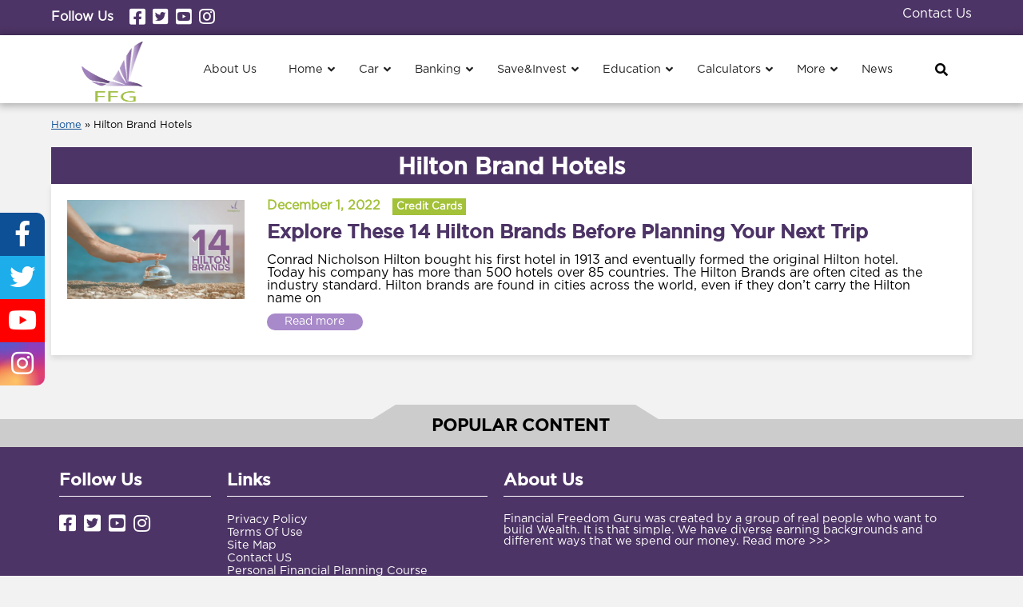

--- FILE ---
content_type: text/html; charset=UTF-8
request_url: https://financialfreedom.guru/tag/hilton-brand-hotels/
body_size: 25498
content:
<!DOCTYPE html>
<html lang="en">
<head><script>if(navigator.userAgent.match(/MSIE|Internet Explorer/i)||navigator.userAgent.match(/Trident\/7\..*?rv:11/i)){var href=document.location.href;if(!href.match(/[?&]nowprocket/)){if(href.indexOf("?")==-1){if(href.indexOf("#")==-1){document.location.href=href+"?nowprocket=1"}else{document.location.href=href.replace("#","?nowprocket=1#")}}else{if(href.indexOf("#")==-1){document.location.href=href+"&nowprocket=1"}else{document.location.href=href.replace("#","&nowprocket=1#")}}}}</script><script>class RocketLazyLoadScripts{constructor(e){this.triggerEvents=e,this.eventOptions={passive:!0},this.userEventListener=this.triggerListener.bind(this),this.delayedScripts={normal:[],async:[],defer:[]},this.allJQueries=[]}_addUserInteractionListener(e){this.triggerEvents.forEach((t=>window.addEventListener(t,e.userEventListener,e.eventOptions)))}_removeUserInteractionListener(e){this.triggerEvents.forEach((t=>window.removeEventListener(t,e.userEventListener,e.eventOptions)))}triggerListener(){this._removeUserInteractionListener(this),"loading"===document.readyState?document.addEventListener("DOMContentLoaded",this._loadEverythingNow.bind(this)):this._loadEverythingNow()}async _loadEverythingNow(){this._delayEventListeners(),this._delayJQueryReady(this),this._handleDocumentWrite(),this._registerAllDelayedScripts(),this._preloadAllScripts(),await this._loadScriptsFromList(this.delayedScripts.normal),await this._loadScriptsFromList(this.delayedScripts.defer),await this._loadScriptsFromList(this.delayedScripts.async),await this._triggerDOMContentLoaded(),await this._triggerWindowLoad(),window.dispatchEvent(new Event("rocket-allScriptsLoaded"))}_registerAllDelayedScripts(){document.querySelectorAll("script[type=rocketlazyloadscript]").forEach((e=>{e.hasAttribute("src")?e.hasAttribute("async")&&!1!==e.async?this.delayedScripts.async.push(e):e.hasAttribute("defer")&&!1!==e.defer||"module"===e.getAttribute("data-rocket-type")?this.delayedScripts.defer.push(e):this.delayedScripts.normal.push(e):this.delayedScripts.normal.push(e)}))}async _transformScript(e){return await this._requestAnimFrame(),new Promise((t=>{const n=document.createElement("script");let r;[...e.attributes].forEach((e=>{let t=e.nodeName;"type"!==t&&("data-rocket-type"===t&&(t="type",r=e.nodeValue),n.setAttribute(t,e.nodeValue))})),e.hasAttribute("src")?(n.addEventListener("load",t),n.addEventListener("error",t)):(n.text=e.text,t()),e.parentNode.replaceChild(n,e)}))}async _loadScriptsFromList(e){const t=e.shift();return t?(await this._transformScript(t),this._loadScriptsFromList(e)):Promise.resolve()}_preloadAllScripts(){var e=document.createDocumentFragment();[...this.delayedScripts.normal,...this.delayedScripts.defer,...this.delayedScripts.async].forEach((t=>{const n=t.getAttribute("src");if(n){const t=document.createElement("link");t.href=n,t.rel="preload",t.as="script",e.appendChild(t)}})),document.head.appendChild(e)}_delayEventListeners(){let e={};function t(t,n){!function(t){function n(n){return e[t].eventsToRewrite.indexOf(n)>=0?"rocket-"+n:n}e[t]||(e[t]={originalFunctions:{add:t.addEventListener,remove:t.removeEventListener},eventsToRewrite:[]},t.addEventListener=function(){arguments[0]=n(arguments[0]),e[t].originalFunctions.add.apply(t,arguments)},t.removeEventListener=function(){arguments[0]=n(arguments[0]),e[t].originalFunctions.remove.apply(t,arguments)})}(t),e[t].eventsToRewrite.push(n)}function n(e,t){let n=e[t];Object.defineProperty(e,t,{get:()=>n||function(){},set(r){e["rocket"+t]=n=r}})}t(document,"DOMContentLoaded"),t(window,"DOMContentLoaded"),t(window,"load"),t(window,"pageshow"),t(document,"readystatechange"),n(document,"onreadystatechange"),n(window,"onload"),n(window,"onpageshow")}_delayJQueryReady(e){let t=window.jQuery;Object.defineProperty(window,"jQuery",{get:()=>t,set(n){if(n&&n.fn&&!e.allJQueries.includes(n)){n.fn.ready=n.fn.init.prototype.ready=function(t){e.domReadyFired?t.bind(document)(n):document.addEventListener("rocket-DOMContentLoaded",(()=>t.bind(document)(n)))};const t=n.fn.on;n.fn.on=n.fn.init.prototype.on=function(){if(this[0]===window){function e(e){return e.split(" ").map((e=>"load"===e||0===e.indexOf("load.")?"rocket-jquery-load":e)).join(" ")}"string"==typeof arguments[0]||arguments[0]instanceof String?arguments[0]=e(arguments[0]):"object"==typeof arguments[0]&&Object.keys(arguments[0]).forEach((t=>{delete Object.assign(arguments[0],{[e(t)]:arguments[0][t]})[t]}))}return t.apply(this,arguments),this},e.allJQueries.push(n)}t=n}})}async _triggerDOMContentLoaded(){this.domReadyFired=!0,await this._requestAnimFrame(),document.dispatchEvent(new Event("rocket-DOMContentLoaded")),await this._requestAnimFrame(),window.dispatchEvent(new Event("rocket-DOMContentLoaded")),await this._requestAnimFrame(),document.dispatchEvent(new Event("rocket-readystatechange")),await this._requestAnimFrame(),document.rocketonreadystatechange&&document.rocketonreadystatechange()}async _triggerWindowLoad(){await this._requestAnimFrame(),window.dispatchEvent(new Event("rocket-load")),await this._requestAnimFrame(),window.rocketonload&&window.rocketonload(),await this._requestAnimFrame(),this.allJQueries.forEach((e=>e(window).trigger("rocket-jquery-load"))),window.dispatchEvent(new Event("rocket-pageshow")),await this._requestAnimFrame(),window.rocketonpageshow&&window.rocketonpageshow()}_handleDocumentWrite(){const e=new Map;document.write=document.writeln=function(t){const n=document.currentScript,r=document.createRange(),i=n.parentElement;let o=e.get(n);void 0===o&&(o=n.nextSibling,e.set(n,o));const a=document.createDocumentFragment();r.setStart(a,0),a.appendChild(r.createContextualFragment(t)),i.insertBefore(a,o)}}async _requestAnimFrame(){return new Promise((e=>requestAnimationFrame(e)))}static run(){const e=new RocketLazyLoadScripts(["keydown","mousemove","touchmove","touchstart","touchend","wheel"]);e._addUserInteractionListener(e)}}RocketLazyLoadScripts.run();
</script>
	<script type="rocketlazyloadscript" data-ad-client="ca-pub-7400561343457773" async src="https://pagead2.googlesyndication.com/pagead/js/adsbygoogle.js"></script>
		<!-- Google Tag Manager -->
    <script type="rocketlazyloadscript">(function(w,d,s,l,i){w[l]=w[l]||[];w[l].push({'gtm.start':
    new Date().getTime(),event:'gtm.js'});var f=d.getElementsByTagName(s)[0],
    j=d.createElement(s),dl=l!='dataLayer'?'&l='+l:'';j.async=true;j.src=
    'https://www.googletagmanager.com/gtm.js?id='+i+dl;f.parentNode.insertBefore(j,f);
    })(window,document,'script','dataLayer','GTM-T6H6MNH');</script>
    <!-- End Google Tag Manager -->
    <!-- Global site tag (gtag.js) - Google Analytics -->
    <script type="rocketlazyloadscript" async src="https://www.googletagmanager.com/gtag/js?id=UA-128555355-1"></script>
    <script type="rocketlazyloadscript">
      window.dataLayer = window.dataLayer || [];
      function gtag(){dataLayer.push(arguments);}
      gtag('js', new Date());

      gtag('config', 'UA-128555355-1');
    </script>
	
	<meta charset="UTF-8">
    <meta http-equiv="X-UA-Compatible" content="IE=edge">
    <meta name="viewport" content="width=device-width, initial-scale=1, maximum-scale=1">
    <link rel="apple-touch-icon" sizes="120x120" href="https://financialfreedom.guru/wp-content/themes/NewMycheckweb/img/favicon/apple-touch-icon.png">
    <link rel="icon" type="image/png" sizes="32x32" href="https://financialfreedom.guru/wp-content/themes/NewMycheckweb/img/favicon/favicon-32x32.png">
    <link rel="icon" type="image/png" sizes="16x16" href="https://financialfreedom.guru/wp-content/themes/NewMycheckweb/img/favicon/favicon-16x16.png">
    <link rel="mask-icon" href="https://financialfreedom.guru/wp-content/themes/NewMycheckweb/img/favicon/safari-pinned-tab.svg" color="#5bbad5">
    <link rel="shortcut icon" href="https://financialfreedom.guru/wp-content/themes/NewMycheckweb/img/favicon/favicon.ico">
    <meta name="msapplication-TileColor" content="#da532c">
    <meta name="msapplication-config" content="https://financialfreedom.guru/wp-content/themes/NewMycheckweb/img/favicon/browserconfig.xml">
    <meta name="theme-color" content="#ffffff">
    <meta name='robots' content='index, follow, max-image-preview:large, max-snippet:-1, max-video-preview:-1' />
<script type="rocketlazyloadscript">var calcType;</script><script type="rocketlazyloadscript">var calcTypePVC;</script><script type="rocketlazyloadscript">var calcTypeFVPSC;</script><script type="rocketlazyloadscript">var calcTypeFVC;</script><script type="rocketlazyloadscript">var calcTypeFVCF;</script><script type="rocketlazyloadscript">var calcTypeAFVC;</script><script type="rocketlazyloadscript">var calcTypeS;</script><script type="rocketlazyloadscript">var calcTypeALC;</script><script type="rocketlazyloadscript">var calcTypeAC;</script><script type="rocketlazyloadscript">var calcTypePVOS;</script><script type="rocketlazyloadscript">var calcTypePVCF;</script>
	<!-- This site is optimized with the Yoast SEO plugin v26.6 - https://yoast.com/wordpress/plugins/seo/ -->
	<title>Hilton Brand Hotels Archives - Financial Freedom Guru</title><link rel="preload" as="style" href="https://fonts.googleapis.com/css?family=Open%20Sans&#038;display=swap" /><link rel="stylesheet" href="https://fonts.googleapis.com/css?family=Open%20Sans&#038;display=swap" media="print" onload="this.media='all'" /><noscript><link rel="stylesheet" href="https://fonts.googleapis.com/css?family=Open%20Sans&#038;display=swap" /></noscript><link rel="stylesheet" href="https://financialfreedom.guru/wp-content/cache/min/1/57277cc6d00fb2b4ac106a2439908818.css" media="all" data-minify="1" />
	<link rel="canonical" href="https://financialfreedom.guru/tag/hilton-brand-hotels/" />
	<meta property="og:locale" content="en_US" />
	<meta property="og:type" content="article" />
	<meta property="og:title" content="Hilton Brand Hotels Archives - Financial Freedom Guru" />
	<meta property="og:url" content="https://financialfreedom.guru/tag/hilton-brand-hotels/" />
	<meta property="og:site_name" content="Financial Freedom Guru" />
	<meta name="twitter:card" content="summary_large_image" />
	<script type="application/ld+json" class="yoast-schema-graph">{"@context":"https://schema.org","@graph":[{"@type":"CollectionPage","@id":"https://financialfreedom.guru/tag/hilton-brand-hotels/","url":"https://financialfreedom.guru/tag/hilton-brand-hotels/","name":"Hilton Brand Hotels Archives - Financial Freedom Guru","isPartOf":{"@id":"https://financialfreedom.guru/#website"},"primaryImageOfPage":{"@id":"https://financialfreedom.guru/tag/hilton-brand-hotels/#primaryimage"},"image":{"@id":"https://financialfreedom.guru/tag/hilton-brand-hotels/#primaryimage"},"thumbnailUrl":"https://financialfreedom.guru/wp-content/uploads/2018/12/14-Hilton-Brands.jpg","breadcrumb":{"@id":"https://financialfreedom.guru/tag/hilton-brand-hotels/#breadcrumb"},"inLanguage":"en-US"},{"@type":"ImageObject","inLanguage":"en-US","@id":"https://financialfreedom.guru/tag/hilton-brand-hotels/#primaryimage","url":"https://financialfreedom.guru/wp-content/uploads/2018/12/14-Hilton-Brands.jpg","contentUrl":"https://financialfreedom.guru/wp-content/uploads/2018/12/14-Hilton-Brands.jpg","width":1200,"height":670,"caption":"Hilton Credit Card"},{"@type":"BreadcrumbList","@id":"https://financialfreedom.guru/tag/hilton-brand-hotels/#breadcrumb","itemListElement":[{"@type":"ListItem","position":1,"name":"Home","item":"https://financialfreedom.guru/"},{"@type":"ListItem","position":2,"name":"Hilton Brand Hotels"}]},{"@type":"WebSite","@id":"https://financialfreedom.guru/#website","url":"https://financialfreedom.guru/","name":"Financial Freedom Guru","description":"Regular People Building Wealth","publisher":{"@id":"https://financialfreedom.guru/#organization"},"potentialAction":[{"@type":"SearchAction","target":{"@type":"EntryPoint","urlTemplate":"https://financialfreedom.guru/?s={search_term_string}"},"query-input":{"@type":"PropertyValueSpecification","valueRequired":true,"valueName":"search_term_string"}}],"inLanguage":"en-US"},{"@type":"Organization","@id":"https://financialfreedom.guru/#organization","name":"FFG- Financial Freedom Guru","url":"https://financialfreedom.guru/","logo":{"@type":"ImageObject","inLanguage":"en-US","@id":"https://financialfreedom.guru/#/schema/logo/image/","url":"https://financialfree1.wpengine.com/wp-content/uploads/2020/06/ffg-logo.png","contentUrl":"https://financialfree1.wpengine.com/wp-content/uploads/2020/06/ffg-logo.png","width":200,"height":166,"caption":"FFG- Financial Freedom Guru"},"image":{"@id":"https://financialfreedom.guru/#/schema/logo/image/"}}]}</script>
	<!-- / Yoast SEO plugin. -->


<link href='https://fonts.gstatic.com' crossorigin rel='preconnect' />
<style id='wp-img-auto-sizes-contain-inline-css' type='text/css'>
img:is([sizes=auto i],[sizes^="auto," i]){contain-intrinsic-size:3000px 1500px}
/*# sourceURL=wp-img-auto-sizes-contain-inline-css */
</style>
<style id='wp-block-library-inline-css' type='text/css'>
:root{--wp-block-synced-color:#7a00df;--wp-block-synced-color--rgb:122,0,223;--wp-bound-block-color:var(--wp-block-synced-color);--wp-editor-canvas-background:#ddd;--wp-admin-theme-color:#007cba;--wp-admin-theme-color--rgb:0,124,186;--wp-admin-theme-color-darker-10:#006ba1;--wp-admin-theme-color-darker-10--rgb:0,107,160.5;--wp-admin-theme-color-darker-20:#005a87;--wp-admin-theme-color-darker-20--rgb:0,90,135;--wp-admin-border-width-focus:2px}@media (min-resolution:192dpi){:root{--wp-admin-border-width-focus:1.5px}}.wp-element-button{cursor:pointer}:root .has-very-light-gray-background-color{background-color:#eee}:root .has-very-dark-gray-background-color{background-color:#313131}:root .has-very-light-gray-color{color:#eee}:root .has-very-dark-gray-color{color:#313131}:root .has-vivid-green-cyan-to-vivid-cyan-blue-gradient-background{background:linear-gradient(135deg,#00d084,#0693e3)}:root .has-purple-crush-gradient-background{background:linear-gradient(135deg,#34e2e4,#4721fb 50%,#ab1dfe)}:root .has-hazy-dawn-gradient-background{background:linear-gradient(135deg,#faaca8,#dad0ec)}:root .has-subdued-olive-gradient-background{background:linear-gradient(135deg,#fafae1,#67a671)}:root .has-atomic-cream-gradient-background{background:linear-gradient(135deg,#fdd79a,#004a59)}:root .has-nightshade-gradient-background{background:linear-gradient(135deg,#330968,#31cdcf)}:root .has-midnight-gradient-background{background:linear-gradient(135deg,#020381,#2874fc)}:root{--wp--preset--font-size--normal:16px;--wp--preset--font-size--huge:42px}.has-regular-font-size{font-size:1em}.has-larger-font-size{font-size:2.625em}.has-normal-font-size{font-size:var(--wp--preset--font-size--normal)}.has-huge-font-size{font-size:var(--wp--preset--font-size--huge)}.has-text-align-center{text-align:center}.has-text-align-left{text-align:left}.has-text-align-right{text-align:right}.has-fit-text{white-space:nowrap!important}#end-resizable-editor-section{display:none}.aligncenter{clear:both}.items-justified-left{justify-content:flex-start}.items-justified-center{justify-content:center}.items-justified-right{justify-content:flex-end}.items-justified-space-between{justify-content:space-between}.screen-reader-text{border:0;clip-path:inset(50%);height:1px;margin:-1px;overflow:hidden;padding:0;position:absolute;width:1px;word-wrap:normal!important}.screen-reader-text:focus{background-color:#ddd;clip-path:none;color:#444;display:block;font-size:1em;height:auto;left:5px;line-height:normal;padding:15px 23px 14px;text-decoration:none;top:5px;width:auto;z-index:100000}html :where(.has-border-color){border-style:solid}html :where([style*=border-top-color]){border-top-style:solid}html :where([style*=border-right-color]){border-right-style:solid}html :where([style*=border-bottom-color]){border-bottom-style:solid}html :where([style*=border-left-color]){border-left-style:solid}html :where([style*=border-width]){border-style:solid}html :where([style*=border-top-width]){border-top-style:solid}html :where([style*=border-right-width]){border-right-style:solid}html :where([style*=border-bottom-width]){border-bottom-style:solid}html :where([style*=border-left-width]){border-left-style:solid}html :where(img[class*=wp-image-]){height:auto;max-width:100%}:where(figure){margin:0 0 1em}html :where(.is-position-sticky){--wp-admin--admin-bar--position-offset:var(--wp-admin--admin-bar--height,0px)}@media screen and (max-width:600px){html :where(.is-position-sticky){--wp-admin--admin-bar--position-offset:0px}}

/*# sourceURL=wp-block-library-inline-css */
</style><style id='global-styles-inline-css' type='text/css'>
:root{--wp--preset--aspect-ratio--square: 1;--wp--preset--aspect-ratio--4-3: 4/3;--wp--preset--aspect-ratio--3-4: 3/4;--wp--preset--aspect-ratio--3-2: 3/2;--wp--preset--aspect-ratio--2-3: 2/3;--wp--preset--aspect-ratio--16-9: 16/9;--wp--preset--aspect-ratio--9-16: 9/16;--wp--preset--color--black: #000000;--wp--preset--color--cyan-bluish-gray: #abb8c3;--wp--preset--color--white: #ffffff;--wp--preset--color--pale-pink: #f78da7;--wp--preset--color--vivid-red: #cf2e2e;--wp--preset--color--luminous-vivid-orange: #ff6900;--wp--preset--color--luminous-vivid-amber: #fcb900;--wp--preset--color--light-green-cyan: #7bdcb5;--wp--preset--color--vivid-green-cyan: #00d084;--wp--preset--color--pale-cyan-blue: #8ed1fc;--wp--preset--color--vivid-cyan-blue: #0693e3;--wp--preset--color--vivid-purple: #9b51e0;--wp--preset--gradient--vivid-cyan-blue-to-vivid-purple: linear-gradient(135deg,rgb(6,147,227) 0%,rgb(155,81,224) 100%);--wp--preset--gradient--light-green-cyan-to-vivid-green-cyan: linear-gradient(135deg,rgb(122,220,180) 0%,rgb(0,208,130) 100%);--wp--preset--gradient--luminous-vivid-amber-to-luminous-vivid-orange: linear-gradient(135deg,rgb(252,185,0) 0%,rgb(255,105,0) 100%);--wp--preset--gradient--luminous-vivid-orange-to-vivid-red: linear-gradient(135deg,rgb(255,105,0) 0%,rgb(207,46,46) 100%);--wp--preset--gradient--very-light-gray-to-cyan-bluish-gray: linear-gradient(135deg,rgb(238,238,238) 0%,rgb(169,184,195) 100%);--wp--preset--gradient--cool-to-warm-spectrum: linear-gradient(135deg,rgb(74,234,220) 0%,rgb(151,120,209) 20%,rgb(207,42,186) 40%,rgb(238,44,130) 60%,rgb(251,105,98) 80%,rgb(254,248,76) 100%);--wp--preset--gradient--blush-light-purple: linear-gradient(135deg,rgb(255,206,236) 0%,rgb(152,150,240) 100%);--wp--preset--gradient--blush-bordeaux: linear-gradient(135deg,rgb(254,205,165) 0%,rgb(254,45,45) 50%,rgb(107,0,62) 100%);--wp--preset--gradient--luminous-dusk: linear-gradient(135deg,rgb(255,203,112) 0%,rgb(199,81,192) 50%,rgb(65,88,208) 100%);--wp--preset--gradient--pale-ocean: linear-gradient(135deg,rgb(255,245,203) 0%,rgb(182,227,212) 50%,rgb(51,167,181) 100%);--wp--preset--gradient--electric-grass: linear-gradient(135deg,rgb(202,248,128) 0%,rgb(113,206,126) 100%);--wp--preset--gradient--midnight: linear-gradient(135deg,rgb(2,3,129) 0%,rgb(40,116,252) 100%);--wp--preset--font-size--small: 13px;--wp--preset--font-size--medium: 20px;--wp--preset--font-size--large: 36px;--wp--preset--font-size--x-large: 42px;--wp--preset--spacing--20: 0.44rem;--wp--preset--spacing--30: 0.67rem;--wp--preset--spacing--40: 1rem;--wp--preset--spacing--50: 1.5rem;--wp--preset--spacing--60: 2.25rem;--wp--preset--spacing--70: 3.38rem;--wp--preset--spacing--80: 5.06rem;--wp--preset--shadow--natural: 6px 6px 9px rgba(0, 0, 0, 0.2);--wp--preset--shadow--deep: 12px 12px 50px rgba(0, 0, 0, 0.4);--wp--preset--shadow--sharp: 6px 6px 0px rgba(0, 0, 0, 0.2);--wp--preset--shadow--outlined: 6px 6px 0px -3px rgb(255, 255, 255), 6px 6px rgb(0, 0, 0);--wp--preset--shadow--crisp: 6px 6px 0px rgb(0, 0, 0);}:where(.is-layout-flex){gap: 0.5em;}:where(.is-layout-grid){gap: 0.5em;}body .is-layout-flex{display: flex;}.is-layout-flex{flex-wrap: wrap;align-items: center;}.is-layout-flex > :is(*, div){margin: 0;}body .is-layout-grid{display: grid;}.is-layout-grid > :is(*, div){margin: 0;}:where(.wp-block-columns.is-layout-flex){gap: 2em;}:where(.wp-block-columns.is-layout-grid){gap: 2em;}:where(.wp-block-post-template.is-layout-flex){gap: 1.25em;}:where(.wp-block-post-template.is-layout-grid){gap: 1.25em;}.has-black-color{color: var(--wp--preset--color--black) !important;}.has-cyan-bluish-gray-color{color: var(--wp--preset--color--cyan-bluish-gray) !important;}.has-white-color{color: var(--wp--preset--color--white) !important;}.has-pale-pink-color{color: var(--wp--preset--color--pale-pink) !important;}.has-vivid-red-color{color: var(--wp--preset--color--vivid-red) !important;}.has-luminous-vivid-orange-color{color: var(--wp--preset--color--luminous-vivid-orange) !important;}.has-luminous-vivid-amber-color{color: var(--wp--preset--color--luminous-vivid-amber) !important;}.has-light-green-cyan-color{color: var(--wp--preset--color--light-green-cyan) !important;}.has-vivid-green-cyan-color{color: var(--wp--preset--color--vivid-green-cyan) !important;}.has-pale-cyan-blue-color{color: var(--wp--preset--color--pale-cyan-blue) !important;}.has-vivid-cyan-blue-color{color: var(--wp--preset--color--vivid-cyan-blue) !important;}.has-vivid-purple-color{color: var(--wp--preset--color--vivid-purple) !important;}.has-black-background-color{background-color: var(--wp--preset--color--black) !important;}.has-cyan-bluish-gray-background-color{background-color: var(--wp--preset--color--cyan-bluish-gray) !important;}.has-white-background-color{background-color: var(--wp--preset--color--white) !important;}.has-pale-pink-background-color{background-color: var(--wp--preset--color--pale-pink) !important;}.has-vivid-red-background-color{background-color: var(--wp--preset--color--vivid-red) !important;}.has-luminous-vivid-orange-background-color{background-color: var(--wp--preset--color--luminous-vivid-orange) !important;}.has-luminous-vivid-amber-background-color{background-color: var(--wp--preset--color--luminous-vivid-amber) !important;}.has-light-green-cyan-background-color{background-color: var(--wp--preset--color--light-green-cyan) !important;}.has-vivid-green-cyan-background-color{background-color: var(--wp--preset--color--vivid-green-cyan) !important;}.has-pale-cyan-blue-background-color{background-color: var(--wp--preset--color--pale-cyan-blue) !important;}.has-vivid-cyan-blue-background-color{background-color: var(--wp--preset--color--vivid-cyan-blue) !important;}.has-vivid-purple-background-color{background-color: var(--wp--preset--color--vivid-purple) !important;}.has-black-border-color{border-color: var(--wp--preset--color--black) !important;}.has-cyan-bluish-gray-border-color{border-color: var(--wp--preset--color--cyan-bluish-gray) !important;}.has-white-border-color{border-color: var(--wp--preset--color--white) !important;}.has-pale-pink-border-color{border-color: var(--wp--preset--color--pale-pink) !important;}.has-vivid-red-border-color{border-color: var(--wp--preset--color--vivid-red) !important;}.has-luminous-vivid-orange-border-color{border-color: var(--wp--preset--color--luminous-vivid-orange) !important;}.has-luminous-vivid-amber-border-color{border-color: var(--wp--preset--color--luminous-vivid-amber) !important;}.has-light-green-cyan-border-color{border-color: var(--wp--preset--color--light-green-cyan) !important;}.has-vivid-green-cyan-border-color{border-color: var(--wp--preset--color--vivid-green-cyan) !important;}.has-pale-cyan-blue-border-color{border-color: var(--wp--preset--color--pale-cyan-blue) !important;}.has-vivid-cyan-blue-border-color{border-color: var(--wp--preset--color--vivid-cyan-blue) !important;}.has-vivid-purple-border-color{border-color: var(--wp--preset--color--vivid-purple) !important;}.has-vivid-cyan-blue-to-vivid-purple-gradient-background{background: var(--wp--preset--gradient--vivid-cyan-blue-to-vivid-purple) !important;}.has-light-green-cyan-to-vivid-green-cyan-gradient-background{background: var(--wp--preset--gradient--light-green-cyan-to-vivid-green-cyan) !important;}.has-luminous-vivid-amber-to-luminous-vivid-orange-gradient-background{background: var(--wp--preset--gradient--luminous-vivid-amber-to-luminous-vivid-orange) !important;}.has-luminous-vivid-orange-to-vivid-red-gradient-background{background: var(--wp--preset--gradient--luminous-vivid-orange-to-vivid-red) !important;}.has-very-light-gray-to-cyan-bluish-gray-gradient-background{background: var(--wp--preset--gradient--very-light-gray-to-cyan-bluish-gray) !important;}.has-cool-to-warm-spectrum-gradient-background{background: var(--wp--preset--gradient--cool-to-warm-spectrum) !important;}.has-blush-light-purple-gradient-background{background: var(--wp--preset--gradient--blush-light-purple) !important;}.has-blush-bordeaux-gradient-background{background: var(--wp--preset--gradient--blush-bordeaux) !important;}.has-luminous-dusk-gradient-background{background: var(--wp--preset--gradient--luminous-dusk) !important;}.has-pale-ocean-gradient-background{background: var(--wp--preset--gradient--pale-ocean) !important;}.has-electric-grass-gradient-background{background: var(--wp--preset--gradient--electric-grass) !important;}.has-midnight-gradient-background{background: var(--wp--preset--gradient--midnight) !important;}.has-small-font-size{font-size: var(--wp--preset--font-size--small) !important;}.has-medium-font-size{font-size: var(--wp--preset--font-size--medium) !important;}.has-large-font-size{font-size: var(--wp--preset--font-size--large) !important;}.has-x-large-font-size{font-size: var(--wp--preset--font-size--x-large) !important;}
/*# sourceURL=global-styles-inline-css */
</style>

<style id='classic-theme-styles-inline-css' type='text/css'>
/*! This file is auto-generated */
.wp-block-button__link{color:#fff;background-color:#32373c;border-radius:9999px;box-shadow:none;text-decoration:none;padding:calc(.667em + 2px) calc(1.333em + 2px);font-size:1.125em}.wp-block-file__button{background:#32373c;color:#fff;text-decoration:none}
/*# sourceURL=/wp-includes/css/classic-themes.min.css */
</style>

<link rel='stylesheet' id='woocommerce-smallscreen-css' href='https://financialfreedom.guru/wp-content/plugins/woocommerce/assets/css/woocommerce-smallscreen.css?ver=10.4.2' type='text/css' media='only screen and (max-width: 768px)' />

<style id='woocommerce-inline-inline-css' type='text/css'>
.woocommerce form .form-row .required { visibility: visible; }
/*# sourceURL=woocommerce-inline-inline-css */
</style>

<style id='ez-toc-inline-css' type='text/css'>
div#ez-toc-container .ez-toc-title {font-size: 120%;}div#ez-toc-container .ez-toc-title {font-weight: 500;}div#ez-toc-container ul li , div#ez-toc-container ul li a {font-size: 95%;}div#ez-toc-container ul li , div#ez-toc-container ul li a {font-weight: 500;}div#ez-toc-container nav ul ul li {font-size: 90%;}div#ez-toc-container {background: #fff;border: 1px solid #ddd;}div#ez-toc-container p.ez-toc-title , #ez-toc-container .ez_toc_custom_title_icon , #ez-toc-container .ez_toc_custom_toc_icon {color: #999;}div#ez-toc-container ul.ez-toc-list a {color: #428bca;}div#ez-toc-container ul.ez-toc-list a:hover {color: #2a6496;}div#ez-toc-container ul.ez-toc-list a:visited {color: #428bca;}.ez-toc-counter nav ul li a::before {color: ;}.ez-toc-box-title {font-weight: bold; margin-bottom: 10px; text-align: center; text-transform: uppercase; letter-spacing: 1px; color: #666; padding-bottom: 5px;position:absolute;top:-4%;left:5%;background-color: inherit;transition: top 0.3s ease;}.ez-toc-box-title.toc-closed {top:-25%;}
/*# sourceURL=ez-toc-inline-css */
</style>



<style id='wpdreams-asl-basic-inline-css' type='text/css'>

					div[id*='ajaxsearchlitesettings'].searchsettings .asl_option_inner label {
						font-size: 0px !important;
						color: rgba(0, 0, 0, 0);
					}
					div[id*='ajaxsearchlitesettings'].searchsettings .asl_option_inner label:after {
						font-size: 11px !important;
						position: absolute;
						top: 0;
						left: 0;
						z-index: 1;
					}
					.asl_w_container {
						width: 100%;
						margin: 0px 0px 0px 0px;
						min-width: 200px;
					}
					div[id*='ajaxsearchlite'].asl_m {
						width: 100%;
					}
					div[id*='ajaxsearchliteres'].wpdreams_asl_results div.resdrg span.highlighted {
						font-weight: bold;
						color: rgba(217, 49, 43, 1);
						background-color: rgba(238, 238, 238, 1);
					}
					div[id*='ajaxsearchliteres'].wpdreams_asl_results .results img.asl_image {
						width: 50px;
						height: 50px;
						object-fit: cover;
					}
					div[id*='ajaxsearchlite'].asl_r .results {
						max-height: none;
					}
					div[id*='ajaxsearchlite'].asl_r {
						position: absolute;
					}
				
						.asl_m, .asl_m .probox {
							background-color: rgba(255, 255, 255, 1) !important;
							background-image: none !important;
							-webkit-background-image: none !important;
							-ms-background-image: none !important;
						}
					
						div.asl_r.asl_w.vertical .results .item::after {
							display: block;
							position: absolute;
							bottom: 0;
							content: '';
							height: 1px;
							width: 100%;
							background: #D8D8D8;
						}
						div.asl_r.asl_w.vertical .results .item.asl_last_item::after {
							display: none;
						}
					
/*# sourceURL=wpdreams-asl-basic-inline-css */
</style>





<style id='rocket-lazyload-inline-css' type='text/css'>
.rll-youtube-player{position:relative;padding-bottom:56.23%;height:0;overflow:hidden;max-width:100%;}.rll-youtube-player iframe{position:absolute;top:0;left:0;width:100%;height:100%;z-index:100;background:0 0}.rll-youtube-player img{bottom:0;display:block;left:0;margin:auto;max-width:100%;width:100%;position:absolute;right:0;top:0;border:none;height:auto;cursor:pointer;-webkit-transition:.4s all;-moz-transition:.4s all;transition:.4s all}.rll-youtube-player img:hover{-webkit-filter:brightness(75%)}.rll-youtube-player .play{height:72px;width:72px;left:50%;top:50%;margin-left:-36px;margin-top:-36px;position:absolute;background:url(https://financialfreedom.guru/wp-content/plugins/wp-rocket/assets/img/youtube.png) no-repeat;cursor:pointer}
/*# sourceURL=rocket-lazyload-inline-css */
</style>
<script type="rocketlazyloadscript" data-rocket-type="text/javascript" src="https://financialfreedom.guru/wp-includes/js/jquery/jquery.min.js?ver=3.7.1" id="jquery-core-js" defer></script>
<script type="rocketlazyloadscript" data-rocket-type="text/javascript" src="https://financialfreedom.guru/wp-includes/js/jquery/jquery-migrate.min.js?ver=3.4.1" id="jquery-migrate-js" defer></script>
<script type="rocketlazyloadscript" data-rocket-type="text/javascript" src="https://financialfreedom.guru/wp-content/plugins/woocommerce/assets/js/jquery-blockui/jquery.blockUI.min.js?ver=2.7.0-wc.10.4.2" id="wc-jquery-blockui-js" defer="defer" data-wp-strategy="defer"></script>
<script type="text/javascript" id="wc-add-to-cart-js-extra">
/* <![CDATA[ */
var wc_add_to_cart_params = {"ajax_url":"/wp-admin/admin-ajax.php","wc_ajax_url":"/?wc-ajax=%%endpoint%%","i18n_view_cart":"View cart","cart_url":"https://financialfreedom.guru","is_cart":"","cart_redirect_after_add":"no"};
//# sourceURL=wc-add-to-cart-js-extra
/* ]]> */
</script>
<script type="rocketlazyloadscript" data-rocket-type="text/javascript" src="https://financialfreedom.guru/wp-content/plugins/woocommerce/assets/js/frontend/add-to-cart.min.js?ver=10.4.2" id="wc-add-to-cart-js" defer="defer" data-wp-strategy="defer"></script>
<script type="rocketlazyloadscript" data-rocket-type="text/javascript" src="https://financialfreedom.guru/wp-content/plugins/woocommerce/assets/js/js-cookie/js.cookie.min.js?ver=2.1.4-wc.10.4.2" id="wc-js-cookie-js" defer="defer" data-wp-strategy="defer"></script>
<script type="text/javascript" id="woocommerce-js-extra">
/* <![CDATA[ */
var woocommerce_params = {"ajax_url":"/wp-admin/admin-ajax.php","wc_ajax_url":"/?wc-ajax=%%endpoint%%","i18n_password_show":"Show password","i18n_password_hide":"Hide password"};
//# sourceURL=woocommerce-js-extra
/* ]]> */
</script>
<script type="rocketlazyloadscript" data-rocket-type="text/javascript" src="https://financialfreedom.guru/wp-content/plugins/woocommerce/assets/js/frontend/woocommerce.min.js?ver=10.4.2" id="woocommerce-js" defer="defer" data-wp-strategy="defer"></script>
<link rel="https://api.w.org/" href="https://financialfreedom.guru/wp-json/" /><link rel="alternate" title="JSON" type="application/json" href="https://financialfreedom.guru/wp-json/wp/v2/tags/2747" /><style id="ubermenu-custom-generated-css">
/** Font Awesome 4 Compatibility **/
.fa{font-style:normal;font-variant:normal;font-weight:normal;font-family:FontAwesome;}

/** UberMenu Responsive Styles (Breakpoint Setting) **/
@media screen and (min-width: 1271px){
  .ubermenu{ display:block !important; } .ubermenu-responsive .ubermenu-item.ubermenu-hide-desktop{ display:none !important; } .ubermenu-responsive.ubermenu-retractors-responsive .ubermenu-retractor-mobile{ display:none; }  /* Top level items full height */ .ubermenu.ubermenu-horizontal.ubermenu-items-vstretch .ubermenu-nav{   display:flex;   align-items:stretch; } .ubermenu.ubermenu-horizontal.ubermenu-items-vstretch .ubermenu-item.ubermenu-item-level-0{   display:flex;   flex-direction:column; } .ubermenu.ubermenu-horizontal.ubermenu-items-vstretch .ubermenu-item.ubermenu-item-level-0 > .ubermenu-target{   flex:1;   display:flex;   align-items:center; flex-wrap:wrap; } .ubermenu.ubermenu-horizontal.ubermenu-items-vstretch .ubermenu-item.ubermenu-item-level-0 > .ubermenu-target > .ubermenu-target-divider{ position:static; flex-basis:100%; } .ubermenu.ubermenu-horizontal.ubermenu-items-vstretch .ubermenu-item.ubermenu-item-level-0 > .ubermenu-target.ubermenu-item-layout-image_left > .ubermenu-target-text{ padding-left:1em; } .ubermenu.ubermenu-horizontal.ubermenu-items-vstretch .ubermenu-item.ubermenu-item-level-0 > .ubermenu-target.ubermenu-item-layout-image_right > .ubermenu-target-text{ padding-right:1em; } .ubermenu.ubermenu-horizontal.ubermenu-items-vstretch .ubermenu-item.ubermenu-item-level-0 > .ubermenu-target.ubermenu-item-layout-image_above, .ubermenu.ubermenu-horizontal.ubermenu-items-vstretch .ubermenu-item.ubermenu-item-level-0 > .ubermenu-target.ubermenu-item-layout-image_below{ flex-direction:column; } .ubermenu.ubermenu-horizontal.ubermenu-items-vstretch .ubermenu-item.ubermenu-item-level-0 > .ubermenu-submenu-drop{   top:100%; } .ubermenu.ubermenu-horizontal.ubermenu-items-vstretch .ubermenu-item-level-0:not(.ubermenu-align-right) + .ubermenu-item.ubermenu-align-right{ margin-left:auto; } .ubermenu.ubermenu-horizontal.ubermenu-items-vstretch .ubermenu-item.ubermenu-item-level-0 > .ubermenu-target.ubermenu-content-align-left{   justify-content:flex-start; } .ubermenu.ubermenu-horizontal.ubermenu-items-vstretch .ubermenu-item.ubermenu-item-level-0 > .ubermenu-target.ubermenu-content-align-center{   justify-content:center; } .ubermenu.ubermenu-horizontal.ubermenu-items-vstretch .ubermenu-item.ubermenu-item-level-0 > .ubermenu-target.ubermenu-content-align-right{   justify-content:flex-end; }  /* Force current submenu always open but below others */ .ubermenu-force-current-submenu .ubermenu-item-level-0.ubermenu-current-menu-item > .ubermenu-submenu-drop, .ubermenu-force-current-submenu .ubermenu-item-level-0.ubermenu-current-menu-ancestor > .ubermenu-submenu-drop {     display: block!important;     opacity: 1!important;     visibility: visible!important;     margin: 0!important;     top: auto!important;     height: auto;     z-index:19; }   /* Invert Horizontal menu to make subs go up */ .ubermenu-invert.ubermenu-horizontal .ubermenu-item-level-0 > .ubermenu-submenu-drop, .ubermenu-invert.ubermenu-horizontal.ubermenu-items-vstretch .ubermenu-item.ubermenu-item-level-0>.ubermenu-submenu-drop{  top:auto;  bottom:100%; } .ubermenu-invert.ubermenu-horizontal.ubermenu-sub-indicators .ubermenu-item-level-0.ubermenu-has-submenu-drop > .ubermenu-target > .ubermenu-sub-indicator{ transform:rotate(180deg); } /* Make second level flyouts fly up */ .ubermenu-invert.ubermenu-horizontal .ubermenu-submenu .ubermenu-item.ubermenu-active > .ubermenu-submenu-type-flyout{     top:auto;     bottom:0; } /* Clip the submenus properly when inverted */ .ubermenu-invert.ubermenu-horizontal .ubermenu-item-level-0 > .ubermenu-submenu-drop{     clip: rect(-5000px,5000px,auto,-5000px); }    /* Invert Vertical menu to make subs go left */ .ubermenu-invert.ubermenu-vertical .ubermenu-item-level-0 > .ubermenu-submenu-drop{   right:100%;   left:auto; } .ubermenu-invert.ubermenu-vertical.ubermenu-sub-indicators .ubermenu-item-level-0.ubermenu-item-has-children > .ubermenu-target > .ubermenu-sub-indicator{   right:auto;   left:10px; transform:rotate(90deg); } .ubermenu-vertical.ubermenu-invert .ubermenu-item > .ubermenu-submenu-drop {   clip: rect(-5000px,5000px,5000px,-5000px); } /* Vertical Flyout > Flyout */ .ubermenu-vertical.ubermenu-invert.ubermenu-sub-indicators .ubermenu-has-submenu-drop > .ubermenu-target{   padding-left:25px; } .ubermenu-vertical.ubermenu-invert .ubermenu-item > .ubermenu-target > .ubermenu-sub-indicator {   right:auto;   left:10px;   transform:rotate(90deg); } .ubermenu-vertical.ubermenu-invert .ubermenu-item > .ubermenu-submenu-drop.ubermenu-submenu-type-flyout, .ubermenu-vertical.ubermenu-invert .ubermenu-submenu-type-flyout > .ubermenu-item > .ubermenu-submenu-drop {   right: 100%;   left: auto; }  .ubermenu-responsive-toggle{ display:none; }
}
@media screen and (max-width: 1270px){
   .ubermenu-responsive-toggle, .ubermenu-sticky-toggle-wrapper { display: block; }  .ubermenu-responsive{ width:100%; max-height:600px; visibility:visible; overflow:visible;  -webkit-transition:max-height 1s ease-in; transition:max-height .3s ease-in; } .ubermenu-responsive.ubermenu-mobile-accordion:not(.ubermenu-mobile-modal):not(.ubermenu-in-transition):not(.ubermenu-responsive-collapse){ max-height:none; } .ubermenu-responsive.ubermenu-items-align-center{   text-align:left; } .ubermenu-responsive.ubermenu{ margin:0; } .ubermenu-responsive.ubermenu .ubermenu-nav{ display:block; }  .ubermenu-responsive.ubermenu-responsive-nocollapse, .ubermenu-repsonsive.ubermenu-no-transitions{ display:block; max-height:none; }  .ubermenu-responsive.ubermenu-responsive-collapse{ max-height:none; visibility:visible; overflow:visible; } .ubermenu-responsive.ubermenu-responsive-collapse{ max-height:0; overflow:hidden !important; visibility:hidden; } .ubermenu-responsive.ubermenu-in-transition, .ubermenu-responsive.ubermenu-in-transition .ubermenu-nav{ overflow:hidden !important; visibility:visible; } .ubermenu-responsive.ubermenu-responsive-collapse:not(.ubermenu-in-transition){ border-top-width:0; border-bottom-width:0; } .ubermenu-responsive.ubermenu-responsive-collapse .ubermenu-item .ubermenu-submenu{ display:none; }  .ubermenu-responsive .ubermenu-item-level-0{ width:50%; } .ubermenu-responsive.ubermenu-responsive-single-column .ubermenu-item-level-0{ float:none; clear:both; width:100%; } .ubermenu-responsive .ubermenu-item.ubermenu-item-level-0 > .ubermenu-target{ border:none; box-shadow:none; } .ubermenu-responsive .ubermenu-item.ubermenu-has-submenu-flyout{ position:static; } .ubermenu-responsive.ubermenu-sub-indicators .ubermenu-submenu-type-flyout .ubermenu-has-submenu-drop > .ubermenu-target > .ubermenu-sub-indicator{ transform:rotate(0); right:10px; left:auto; } .ubermenu-responsive .ubermenu-nav .ubermenu-item .ubermenu-submenu.ubermenu-submenu-drop{ width:100%; min-width:100%; max-width:100%; top:auto; left:0 !important; } .ubermenu-responsive.ubermenu-has-border .ubermenu-nav .ubermenu-item .ubermenu-submenu.ubermenu-submenu-drop{ left: -1px !important; /* For borders */ } .ubermenu-responsive .ubermenu-submenu.ubermenu-submenu-type-mega > .ubermenu-item.ubermenu-column{ min-height:0; border-left:none;  float:left; /* override left/center/right content alignment */ display:block; } .ubermenu-responsive .ubermenu-item.ubermenu-active > .ubermenu-submenu.ubermenu-submenu-type-mega{     max-height:none;     height:auto;/*prevent overflow scrolling since android is still finicky*/     overflow:visible; } .ubermenu-responsive.ubermenu-transition-slide .ubermenu-item.ubermenu-in-transition > .ubermenu-submenu-drop{ max-height:1000px; /* because of slide transition */ } .ubermenu .ubermenu-submenu-type-flyout .ubermenu-submenu-type-mega{ min-height:0; } .ubermenu.ubermenu-responsive .ubermenu-column, .ubermenu.ubermenu-responsive .ubermenu-column-auto{ min-width:50%; } .ubermenu.ubermenu-responsive .ubermenu-autoclear > .ubermenu-column{ clear:none; } .ubermenu.ubermenu-responsive .ubermenu-column:nth-of-type(2n+1){ clear:both; } .ubermenu.ubermenu-responsive .ubermenu-submenu-retractor-top:not(.ubermenu-submenu-retractor-top-2) .ubermenu-column:nth-of-type(2n+1){ clear:none; } .ubermenu.ubermenu-responsive .ubermenu-submenu-retractor-top:not(.ubermenu-submenu-retractor-top-2) .ubermenu-column:nth-of-type(2n+2){ clear:both; }  .ubermenu-responsive-single-column-subs .ubermenu-submenu .ubermenu-item { float: none; clear: both; width: 100%; min-width: 100%; }  /* Submenu footer content */ .ubermenu .ubermenu-submenu-footer{     position:relative; clear:both;     bottom:auto;     right:auto; }   .ubermenu.ubermenu-responsive .ubermenu-tabs, .ubermenu.ubermenu-responsive .ubermenu-tabs-group, .ubermenu.ubermenu-responsive .ubermenu-tab, .ubermenu.ubermenu-responsive .ubermenu-tab-content-panel{ /** TABS SHOULD BE 100%  ACCORDION */ width:100%; min-width:100%; max-width:100%; left:0; } .ubermenu.ubermenu-responsive .ubermenu-tabs, .ubermenu.ubermenu-responsive .ubermenu-tab-content-panel{ min-height:0 !important;/* Override Inline Style from JS */ } .ubermenu.ubermenu-responsive .ubermenu-tabs{ z-index:15; } .ubermenu.ubermenu-responsive .ubermenu-tab-content-panel{ z-index:20; } /* Tab Layering */ .ubermenu-responsive .ubermenu-tab{ position:relative; } .ubermenu-responsive .ubermenu-tab.ubermenu-active{ position:relative; z-index:20; } .ubermenu-responsive .ubermenu-tab > .ubermenu-target{ border-width:0 0 1px 0; } .ubermenu-responsive.ubermenu-sub-indicators .ubermenu-tabs > .ubermenu-tabs-group > .ubermenu-tab.ubermenu-has-submenu-drop > .ubermenu-target > .ubermenu-sub-indicator{ transform:rotate(0); right:10px; left:auto; }  .ubermenu-responsive .ubermenu-tabs > .ubermenu-tabs-group > .ubermenu-tab > .ubermenu-tab-content-panel{ top:auto; border-width:1px; } .ubermenu-responsive .ubermenu-tab-layout-bottom > .ubermenu-tabs-group{ /*position:relative;*/ }   .ubermenu-reponsive .ubermenu-item-level-0 > .ubermenu-submenu-type-stack{ /* Top Level Stack Columns */ position:relative; }  .ubermenu-responsive .ubermenu-submenu-type-stack .ubermenu-column, .ubermenu-responsive .ubermenu-submenu-type-stack .ubermenu-column-auto{ /* Stack Columns */ width:100%; max-width:100%; }   .ubermenu-responsive .ubermenu-item-mini{ /* Mini items */ min-width:0; width:auto; float:left; clear:none !important; } .ubermenu-responsive .ubermenu-item.ubermenu-item-mini > a.ubermenu-target{ padding-left:20px; padding-right:20px; }   .ubermenu-responsive .ubermenu-item.ubermenu-hide-mobile{ /* Hiding items */ display:none !important; }  .ubermenu-responsive.ubermenu-hide-bkgs .ubermenu-submenu.ubermenu-submenu-bkg-img{ /** Hide Background Images in Submenu */ background-image:none; } .ubermenu.ubermenu-responsive .ubermenu-item-level-0.ubermenu-item-mini{ min-width:0; width:auto; } .ubermenu-vertical .ubermenu-item.ubermenu-item-level-0{ width:100%; } .ubermenu-vertical.ubermenu-sub-indicators .ubermenu-item-level-0.ubermenu-item-has-children > .ubermenu-target > .ubermenu-sub-indicator{ right:10px; left:auto; transform:rotate(0); } .ubermenu-vertical .ubermenu-item.ubermenu-item-level-0.ubermenu-relative.ubermenu-active > .ubermenu-submenu-drop.ubermenu-submenu-align-vertical_parent_item{     top:auto; }   .ubermenu.ubermenu-responsive .ubermenu-tabs{     position:static; } /* Tabs on Mobile with mouse (but not click) - leave space to hover off */ .ubermenu:not(.ubermenu-is-mobile):not(.ubermenu-submenu-indicator-closes) .ubermenu-submenu .ubermenu-tab[data-ubermenu-trigger="mouseover"] .ubermenu-tab-content-panel, .ubermenu:not(.ubermenu-is-mobile):not(.ubermenu-submenu-indicator-closes) .ubermenu-submenu .ubermenu-tab[data-ubermenu-trigger="hover_intent"] .ubermenu-tab-content-panel{     margin-left:6%; width:94%; min-width:94%; }  /* Sub indicator close visibility */ .ubermenu.ubermenu-submenu-indicator-closes .ubermenu-active > .ubermenu-target > .ubermenu-sub-indicator-close{ display:block; display: flex; align-items: center; justify-content: center; } .ubermenu.ubermenu-submenu-indicator-closes .ubermenu-active > .ubermenu-target > .ubermenu-sub-indicator{ display:none; }  .ubermenu .ubermenu-tabs .ubermenu-tab-content-panel{     box-shadow: 0 5px 10px rgba(0,0,0,.075); }  /* When submenus and items go full width, move items back to appropriate positioning */ .ubermenu .ubermenu-submenu-rtl {     direction: ltr; }   /* Fixed position mobile menu */ .ubermenu.ubermenu-mobile-modal{   position:fixed;   z-index:9999999; opacity:1;   top:0;   left:0;   width:100%;   width:100vw;   max-width:100%;   max-width:100vw; height:100%; height:calc(100vh - calc(100vh - 100%)); height:-webkit-fill-available; max-height:calc(100vh - calc(100vh - 100%)); max-height:-webkit-fill-available;   border:none; box-sizing:border-box;    display:flex;   flex-direction:column;   justify-content:flex-start; overflow-y:auto !important; /* for non-accordion mode */ overflow-x:hidden !important; overscroll-behavior: contain; transform:scale(1); transition-duration:.1s; transition-property: all; } .ubermenu.ubermenu-mobile-modal.ubermenu-mobile-accordion.ubermenu-interaction-press{ overflow-y:hidden !important; } .ubermenu.ubermenu-mobile-modal.ubermenu-responsive-collapse{ overflow:hidden !important; opacity:0; transform:scale(.9); visibility:hidden; } .ubermenu.ubermenu-mobile-modal .ubermenu-nav{   flex:1;   overflow-y:auto !important; overscroll-behavior: contain; } .ubermenu.ubermenu-mobile-modal .ubermenu-item-level-0{ margin:0; } .ubermenu.ubermenu-mobile-modal .ubermenu-mobile-close-button{ border:none; background:none; border-radius:0; padding:1em; color:inherit; display:inline-block; text-align:center; font-size:14px; } .ubermenu.ubermenu-mobile-modal .ubermenu-mobile-footer .ubermenu-mobile-close-button{ width: 100%; display: flex; align-items: center; justify-content: center; } .ubermenu.ubermenu-mobile-modal .ubermenu-mobile-footer .ubermenu-mobile-close-button .ubermenu-icon-essential, .ubermenu.ubermenu-mobile-modal .ubermenu-mobile-footer .ubermenu-mobile-close-button .fas.fa-times{ margin-right:.2em; }  /* Header/Footer Mobile content */ .ubermenu .ubermenu-mobile-header, .ubermenu .ubermenu-mobile-footer{ display:block; text-align:center; color:inherit; }  /* Accordion submenus mobile (single column tablet) */ .ubermenu.ubermenu-responsive-single-column.ubermenu-mobile-accordion.ubermenu-interaction-press .ubermenu-item > .ubermenu-submenu-drop, .ubermenu.ubermenu-responsive-single-column.ubermenu-mobile-accordion.ubermenu-interaction-press .ubermenu-tab > .ubermenu-tab-content-panel{ box-sizing:border-box; border-left:none; border-right:none; box-shadow:none; } .ubermenu.ubermenu-responsive-single-column.ubermenu-mobile-accordion.ubermenu-interaction-press .ubermenu-item.ubermenu-active > .ubermenu-submenu-drop, .ubermenu.ubermenu-responsive-single-column.ubermenu-mobile-accordion.ubermenu-interaction-press .ubermenu-tab.ubermenu-active > .ubermenu-tab-content-panel{   position:static; }   /* Accordion indented - remove borders and extra spacing from headers */ .ubermenu.ubermenu-mobile-accordion-indent .ubermenu-submenu.ubermenu-submenu-drop, .ubermenu.ubermenu-mobile-accordion-indent .ubermenu-submenu .ubermenu-item-header.ubermenu-has-submenu-stack > .ubermenu-target{   border:none; } .ubermenu.ubermenu-mobile-accordion-indent .ubermenu-submenu .ubermenu-item-header.ubermenu-has-submenu-stack > .ubermenu-submenu-type-stack{   padding-top:0; } /* Accordion dropdown indentation padding */ .ubermenu.ubermenu-mobile-accordion-indent .ubermenu-submenu-drop .ubermenu-submenu-drop .ubermenu-item > .ubermenu-target, .ubermenu.ubermenu-mobile-accordion-indent .ubermenu-submenu-drop .ubermenu-tab-content-panel .ubermenu-item > .ubermenu-target{   padding-left:calc( var(--ubermenu-accordion-indent) * 2 ); } .ubermenu.ubermenu-mobile-accordion-indent .ubermenu-submenu-drop .ubermenu-submenu-drop .ubermenu-submenu-drop .ubermenu-item > .ubermenu-target, .ubermenu.ubermenu-mobile-accordion-indent .ubermenu-submenu-drop .ubermenu-tab-content-panel .ubermenu-tab-content-panel .ubermenu-item > .ubermenu-target{   padding-left:calc( var(--ubermenu-accordion-indent) * 3 ); } .ubermenu.ubermenu-mobile-accordion-indent .ubermenu-submenu-drop .ubermenu-submenu-drop .ubermenu-submenu-drop .ubermenu-submenu-drop .ubermenu-item > .ubermenu-target, .ubermenu.ubermenu-mobile-accordion-indent .ubermenu-submenu-drop .ubermenu-tab-content-panel .ubermenu-tab-content-panel .ubermenu-tab-content-panel .ubermenu-item > .ubermenu-target{   padding-left:calc( var(--ubermenu-accordion-indent) * 4 ); } /* Reverse Accordion dropdown indentation padding */ .rtl .ubermenu.ubermenu-mobile-accordion-indent .ubermenu-submenu-drop .ubermenu-submenu-drop .ubermenu-item > .ubermenu-target, .rtl .ubermenu.ubermenu-mobile-accordion-indent .ubermenu-submenu-drop .ubermenu-tab-content-panel .ubermenu-item > .ubermenu-target{ padding-left:0;   padding-right:calc( var(--ubermenu-accordion-indent) * 2 ); } .rtl .ubermenu.ubermenu-mobile-accordion-indent .ubermenu-submenu-drop .ubermenu-submenu-drop .ubermenu-submenu-drop .ubermenu-item > .ubermenu-target, .rtl .ubermenu.ubermenu-mobile-accordion-indent .ubermenu-submenu-drop .ubermenu-tab-content-panel .ubermenu-tab-content-panel .ubermenu-item > .ubermenu-target{ padding-left:0; padding-right:calc( var(--ubermenu-accordion-indent) * 3 ); } .rtl .ubermenu.ubermenu-mobile-accordion-indent .ubermenu-submenu-drop .ubermenu-submenu-drop .ubermenu-submenu-drop .ubermenu-submenu-drop .ubermenu-item > .ubermenu-target, .rtl .ubermenu.ubermenu-mobile-accordion-indent .ubermenu-submenu-drop .ubermenu-tab-content-panel .ubermenu-tab-content-panel .ubermenu-tab-content-panel .ubermenu-item > .ubermenu-target{ padding-left:0; padding-right:calc( var(--ubermenu-accordion-indent) * 4 ); }  .ubermenu-responsive-toggle{ display:block; }
}
@media screen and (max-width: 480px){
  .ubermenu.ubermenu-responsive .ubermenu-item-level-0{ width:100%; } .ubermenu.ubermenu-responsive .ubermenu-column, .ubermenu.ubermenu-responsive .ubermenu-column-auto{ min-width:100%; } .ubermenu .ubermenu-autocolumn:not(:first-child), .ubermenu .ubermenu-autocolumn:not(:first-child) .ubermenu-submenu-type-stack{     padding-top:0; } .ubermenu .ubermenu-autocolumn:not(:last-child), .ubermenu .ubermenu-autocolumn:not(:last-child) .ubermenu-submenu-type-stack{     padding-bottom:0; } .ubermenu .ubermenu-autocolumn > .ubermenu-submenu-type-stack > .ubermenu-item-normal:first-child{     margin-top:0; }     /* Accordion submenus mobile */ .ubermenu.ubermenu-responsive.ubermenu-mobile-accordion.ubermenu-interaction-press .ubermenu-item > .ubermenu-submenu-drop, .ubermenu.ubermenu-responsive.ubermenu-mobile-accordion.ubermenu-interaction-press .ubermenu-tab > .ubermenu-tab-content-panel{     box-shadow:none; box-sizing:border-box; border-left:none; border-right:none; } .ubermenu.ubermenu-responsive.ubermenu-mobile-accordion.ubermenu-interaction-press .ubermenu-item.ubermenu-active > .ubermenu-submenu-drop, .ubermenu.ubermenu-responsive.ubermenu-mobile-accordion.ubermenu-interaction-press .ubermenu-tab.ubermenu-active > .ubermenu-tab-content-panel{     position:static; } 
}


/** UberMenu Custom Menu Styles (Customizer) **/
/* main */
 .ubermenu-main .ubermenu-item .ubermenu-submenu-drop { -webkit-transition-duration:.5s; -ms-transition-duration:.5s; transition-duration:.5s; }


/* Status: Loaded from Transient */

</style>	<noscript><style>.woocommerce-product-gallery{ opacity: 1 !important; }</style></noscript>
					<link rel="preconnect" href="https://fonts.gstatic.com" crossorigin />
				
								
						<style type="text/css" id="wp-custom-css">
			.home-quick-links-tabs{
	display:none
}
.home-quick-links{
	    -webkit-box-shadow: none;
    box-shadow: none;
}
.home-quick-links-content{
	padding:0;
	background:none;
}
.home-video-box-wrap .cat-title{margin-bottom:30px;text-align:center;color:#fff;padding:7px;background-color:#4d3466;font-size:1.8rem}
.home-quick-links-content .home-quick-links-item{
	width:32% !important;
}
.home-quick-links-content .home-quick-links-items{
	justify-content: space-between !important;
}
@media (max-width:992px) {
	.home-quick-links-content .home-quick-links-item{
		width:49% !important;
	}	
	.home-quick-links-content .home-quick-links-item>a{
		height:250px
	}
	.home-quick-links-content .home-quick-links-item img{
		width:100%;
	}
}
@media (max-width:576px) {
	.home-quick-links-content .home-quick-links-item{
		width:100% !important;
	}		
	.home-quick-links-content .home-quick-links-item>a{
		height:auto;
		max-height:250px
	}
}		</style>
		<noscript><style id="rocket-lazyload-nojs-css">.rll-youtube-player, [data-lazy-src]{display:none !important;}</style></noscript>
    <!--[if lt IE 9]>
        <script src="https://financialfreedom.guru/wp-content/themes/NewMycheckweblibs/html5shiv/es5-shim.min.js"></script>
        <script src="https://financialfreedom.guru/wp-content/themes/NewMycheckweblibs/html5shiv/html5shiv.min.js"></script>
        <script src="https://financialfreedom.guru/wp-content/themes/NewMycheckweblibs/html5shiv/html5shiv-printshiv.min.js"></script>
        <script src="https://financialfreedom.guru/wp-content/themes/NewMycheckweblibs/respond/respond.min.js"></script>
    <![endif]-->

        <link rel="alternate" href="https://financialfreedom.guru/tag/hilton-brand-hotels" hreflang="en-us" />

</head>
<body class="archive tag tag-hilton-brand-hotels tag-2747 wp-theme-NewMycheckweb theme-NewMycheckweb woocommerce-no-js">

<div class="wrapper">
<div class="content-wrapper">

    <!-- TOP NAV -->
    <div class="top-nav">
        <div class="main-wrapper">
            <div class="top-nav-inner">
                <div id="custom_html-27" class="widget_text header-widget social-icons widget_custom_html"><span>Follow Us</span><div class="textwidget custom-html-widget"><ul class="top-nav-social-links">
                        <li><a href="https://www.facebook.com/FinancialFreedomGuru.FFG/" target="_blank"><i class="fab fa-facebook-square" aria-hidden="true"></i></a></li>
                        <li><a href="https://twitter.com/FFG_Guru" target="_blank"><i class="fab fa-twitter-square" aria-hidden="true"></i></a></li>
                        <li><a href="https://www.youtube.com/channel/UCh8SUIKIRNqY1SNPljaxzlQ" target="_blank"><i class="fab fa-youtube-square"></i></a></li>
                        <li><a href="https://www.instagram.com/ffg.guru/" target="_blank"><i class="fab fa-instagram"></i></a></li>
                    </ul></div></div>                <div><a href="/contact-us">Contact Us</a></div>
            </div>
        </div>
    </div> <!-- /top-nav -->

    <div class="home-page-header top-search">
                <div class="main-wrapper">
            <div id="search-form" class="search-form">
                                <div class="search-form">
                    <div class="asl_w_container asl_w_container_1" data-id="1" data-instance="1">
	<div id='ajaxsearchlite1'
		data-id="1"
		data-instance="1"
		class="asl_w asl_m asl_m_1 asl_m_1_1">
		<div class="probox">

	
	<div class='prosettings' style='display:none;' data-opened=0>
				<div class='innericon'>
			<svg version="1.1" xmlns="http://www.w3.org/2000/svg" xmlns:xlink="http://www.w3.org/1999/xlink" x="0px" y="0px" width="22" height="22" viewBox="0 0 512 512" enable-background="new 0 0 512 512" xml:space="preserve">
					<polygon transform = "rotate(90 256 256)" points="142.332,104.886 197.48,50 402.5,256 197.48,462 142.332,407.113 292.727,256 "/>
				</svg>
		</div>
	</div>

	
	
	<div class='proinput'>
		<form role="search" action='#' autocomplete="off"
				aria-label="Search form">
			<input aria-label="Search input"
					type='search' class='orig'
					tabindex="0"
					name='phrase'
					placeholder='Search here..'
					value=''
					autocomplete="off"/>
			<input aria-label="Search autocomplete input"
					type='text'
					class='autocomplete'
					tabindex="-1"
					name='phrase'
					value=''
					autocomplete="off" disabled>
			<input type='submit' value="Start search" style='width:0; height: 0; visibility: hidden;'>
		</form>
	</div>

	
	
	<button class='promagnifier' tabindex="0" aria-label="Search magnifier button">
				<span class='innericon' style="display:block;">
			<svg version="1.1" xmlns="http://www.w3.org/2000/svg" xmlns:xlink="http://www.w3.org/1999/xlink" x="0px" y="0px" width="22" height="22" viewBox="0 0 512 512" enable-background="new 0 0 512 512" xml:space="preserve">
					<path d="M460.355,421.59L353.844,315.078c20.041-27.553,31.885-61.437,31.885-98.037						C385.729,124.934,310.793,50,218.686,50C126.58,50,51.645,124.934,51.645,217.041c0,92.106,74.936,167.041,167.041,167.041						c34.912,0,67.352-10.773,94.184-29.158L419.945,462L460.355,421.59z M100.631,217.041c0-65.096,52.959-118.056,118.055-118.056						c65.098,0,118.057,52.959,118.057,118.056c0,65.096-52.959,118.056-118.057,118.056C153.59,335.097,100.631,282.137,100.631,217.041						z"/>
				</svg>
		</span>
	</button>

	
	
	<div class='proloading'>

		<div class="asl_loader"><div class="asl_loader-inner asl_simple-circle"></div></div>

			</div>

			<div class='proclose'>
			<svg version="1.1" xmlns="http://www.w3.org/2000/svg" xmlns:xlink="http://www.w3.org/1999/xlink" x="0px"
				y="0px"
				width="12" height="12" viewBox="0 0 512 512" enable-background="new 0 0 512 512"
				xml:space="preserve">
				<polygon points="438.393,374.595 319.757,255.977 438.378,137.348 374.595,73.607 255.995,192.225 137.375,73.622 73.607,137.352 192.246,255.983 73.622,374.625 137.352,438.393 256.002,319.734 374.652,438.378 "/>
			</svg>
		</div>
	
	
</div>	</div>
	<div class='asl_data_container' style="display:none !important;">
		<div class="asl_init_data wpdreams_asl_data_ct"
	style="display:none !important;"
	id="asl_init_id_1"
	data-asl-id="1"
	data-asl-instance="1"
	data-settings="{&quot;homeurl&quot;:&quot;https:\/\/financialfreedom.guru\/&quot;,&quot;resultstype&quot;:&quot;vertical&quot;,&quot;resultsposition&quot;:&quot;hover&quot;,&quot;itemscount&quot;:4,&quot;charcount&quot;:0,&quot;highlight&quot;:false,&quot;highlightWholewords&quot;:false,&quot;singleHighlight&quot;:false,&quot;scrollToResults&quot;:{&quot;enabled&quot;:false,&quot;offset&quot;:0},&quot;resultareaclickable&quot;:1,&quot;autocomplete&quot;:{&quot;enabled&quot;:false,&quot;lang&quot;:&quot;en&quot;,&quot;trigger_charcount&quot;:0},&quot;mobile&quot;:{&quot;menu_selector&quot;:&quot;#menu-toggle&quot;},&quot;trigger&quot;:{&quot;click&quot;:&quot;results_page&quot;,&quot;click_location&quot;:&quot;same&quot;,&quot;update_href&quot;:false,&quot;return&quot;:&quot;results_page&quot;,&quot;return_location&quot;:&quot;same&quot;,&quot;facet&quot;:true,&quot;type&quot;:true,&quot;redirect_url&quot;:&quot;?s={phrase}&quot;,&quot;delay&quot;:300},&quot;animations&quot;:{&quot;pc&quot;:{&quot;settings&quot;:{&quot;anim&quot;:&quot;fadedrop&quot;,&quot;dur&quot;:300},&quot;results&quot;:{&quot;anim&quot;:&quot;fadedrop&quot;,&quot;dur&quot;:300},&quot;items&quot;:&quot;voidanim&quot;},&quot;mob&quot;:{&quot;settings&quot;:{&quot;anim&quot;:&quot;fadedrop&quot;,&quot;dur&quot;:300},&quot;results&quot;:{&quot;anim&quot;:&quot;fadedrop&quot;,&quot;dur&quot;:300},&quot;items&quot;:&quot;voidanim&quot;}},&quot;autop&quot;:{&quot;state&quot;:true,&quot;phrase&quot;:&quot;&quot;,&quot;count&quot;:&quot;1&quot;},&quot;resPage&quot;:{&quot;useAjax&quot;:false,&quot;selector&quot;:&quot;#main&quot;,&quot;trigger_type&quot;:true,&quot;trigger_facet&quot;:true,&quot;trigger_magnifier&quot;:false,&quot;trigger_return&quot;:false},&quot;resultsSnapTo&quot;:&quot;left&quot;,&quot;results&quot;:{&quot;width&quot;:&quot;auto&quot;,&quot;width_tablet&quot;:&quot;auto&quot;,&quot;width_phone&quot;:&quot;auto&quot;},&quot;settingsimagepos&quot;:&quot;right&quot;,&quot;closeOnDocClick&quot;:true,&quot;overridewpdefault&quot;:false,&quot;override_method&quot;:&quot;get&quot;}"></div>
	<div id="asl_hidden_data">
		<svg style="position:absolute" height="0" width="0">
			<filter id="aslblur">
				<feGaussianBlur in="SourceGraphic" stdDeviation="4"/>
			</filter>
		</svg>
		<svg style="position:absolute" height="0" width="0">
			<filter id="no_aslblur"></filter>
		</svg>
	</div>
	</div>

	<div id='ajaxsearchliteres1'
	class='vertical wpdreams_asl_results asl_w asl_r asl_r_1 asl_r_1_1'>

	
	<div class="results">

		
		<div class="resdrg">
		</div>

		
	</div>

	
	
</div>

	<div id='__original__ajaxsearchlitesettings1'
		data-id="1"
		class="searchsettings wpdreams_asl_settings asl_w asl_s asl_s_1">
		<form name='options'
		aria-label="Search settings form"
		autocomplete = 'off'>

	
	
	<input type="hidden" name="filters_changed" style="display:none;" value="0">
	<input type="hidden" name="filters_initial" style="display:none;" value="1">

	<div class="asl_option_inner hiddend">
		<input type='hidden' name='qtranslate_lang' id='qtranslate_lang'
				value='0'/>
	</div>

	
	
	<fieldset class="asl_sett_scroll">
		<legend style="display: none;">Generic selectors</legend>
		<div class="asl_option" tabindex="0">
			<div class="asl_option_inner">
				<input type="checkbox" value="exact"
						aria-label="Exact matches only"
						name="asl_gen[]" />
				<div class="asl_option_checkbox"></div>
			</div>
			<div class="asl_option_label">
				Exact matches only			</div>
		</div>
		<div class="asl_option" tabindex="0">
			<div class="asl_option_inner">
				<input type="checkbox" value="title"
						aria-label="Search in title"
						name="asl_gen[]"  checked="checked"/>
				<div class="asl_option_checkbox"></div>
			</div>
			<div class="asl_option_label">
				Search in title			</div>
		</div>
		<div class="asl_option" tabindex="0">
			<div class="asl_option_inner">
				<input type="checkbox" value="content"
						aria-label="Search in content"
						name="asl_gen[]"  checked="checked"/>
				<div class="asl_option_checkbox"></div>
			</div>
			<div class="asl_option_label">
				Search in content			</div>
		</div>
		<div class="asl_option_inner hiddend">
			<input type="checkbox" value="excerpt"
					aria-label="Search in excerpt"
					name="asl_gen[]" />
			<div class="asl_option_checkbox"></div>
		</div>
	</fieldset>
	<fieldset class="asl_sett_scroll">
		<legend style="display: none;">Post Type Selectors</legend>
					<div class="asl_option_inner hiddend">
				<input type="checkbox" value="credit_card"
						aria-label="Hidden option, ignore please"
						name="customset[]" checked="checked"/>
			</div>
						<div class="asl_option_inner hiddend">
				<input type="checkbox" value="page"
						aria-label="Hidden option, ignore please"
						name="customset[]" checked="checked"/>
			</div>
				</fieldset>
	</form>
	</div>
</div>
                </div>
                <div class="search-form-close">
                    <svg version="1.1" xmlns="http://www.w3.org/2000/svg" xmlns:xlink="http://www.w3.org/1999/xlink" x="0px" y="0px" width="512px" height="512px" viewBox="0 0 512 512" enable-background="new 0 0 512 512" xml:space="preserve">
                        <polygon id="x-mark-icon" points="438.393,374.595 319.757,255.977 438.378,137.348 374.595,73.607 255.995,192.225 137.375,73.622 73.607,137.352 192.246,255.983 73.622,374.625 137.352,438.393 256.002,319.734 374.652,438.378 "></polygon>
                    </svg>
                </div>
            </div>
        </div>
    </div>

	<!-- Navigation -->
	<div class="main-menu">
        <div class="main-wrapper">
            <div class="logo">
                <a href="/"><img width="200" height="166" src="data:image/svg+xml,%3Csvg%20xmlns='http://www.w3.org/2000/svg'%20viewBox='0%200%20200%20166'%3E%3C/svg%3E" alt="Financial Freedom Guru" data-lazy-src="https://financialfreedom.guru/wp-content/themes/NewMycheckweb/img/ffg-logo.png"><noscript><img width="200" height="166" src="https://financialfreedom.guru/wp-content/themes/NewMycheckweb/img/ffg-logo.png" alt="Financial Freedom Guru"></noscript></a>
            </div>

            <nav id="main-menu">
                
<!-- UberMenu [Configuration:main] [Theme Loc:] [Integration:api] -->
<a class="ubermenu-responsive-toggle ubermenu-responsive-toggle-main ubermenu-skin-minimal ubermenu-loc- ubermenu-responsive-toggle-content-align-left ubermenu-responsive-toggle-align-full" tabindex="0" data-ubermenu-target="ubermenu-main-2799"   aria-label="Toggle Menu"><i class="fas fa-bars" ></i>Menu</a><nav id="ubermenu-main-2799" class="ubermenu ubermenu-nojs ubermenu-main ubermenu-menu-2799 ubermenu-responsive ubermenu-responsive-1270 ubermenu-responsive-collapse ubermenu-horizontal ubermenu-transition-fade ubermenu-trigger-hover_intent ubermenu-skin-minimal  ubermenu-bar-align-full ubermenu-items-align-auto ubermenu-bound ubermenu-disable-submenu-scroll ubermenu-sub-indicators ubermenu-retractors-responsive ubermenu-submenu-indicator-closes"><ul id="ubermenu-nav-main-2799" class="ubermenu-nav" data-title="New Menu"><li id="menu-item-10995" class="ubermenu-item ubermenu-item-type-post_type ubermenu-item-object-page ubermenu-item-10995 ubermenu-item-level-0 ubermenu-column ubermenu-column-auto" ><a class="ubermenu-target ubermenu-item-layout-default ubermenu-item-layout-text_only" href="https://financialfreedom.guru/about-us/" tabindex="0"><span class="ubermenu-target-title ubermenu-target-text">About Us</span></a></li><li id="menu-item-11547" class="ubermenu-item ubermenu-item-type-post_type ubermenu-item-object-page ubermenu-item-has-children ubermenu-item-11547 ubermenu-item-level-0 ubermenu-column ubermenu-column-auto ubermenu-has-submenu-drop ubermenu-has-submenu-mega" ><a class="ubermenu-target ubermenu-item-layout-default ubermenu-item-layout-text_only" href="https://financialfreedom.guru/home-buyers-guide/" tabindex="0"><span class="ubermenu-target-title ubermenu-target-text">Home</span><i class='ubermenu-sub-indicator fas fa-angle-down'></i></a><ul  class="ubermenu-submenu ubermenu-submenu-id-11547 ubermenu-submenu-type-auto ubermenu-submenu-type-mega ubermenu-submenu-drop ubermenu-submenu-align-full_width"  ><li id="menu-item-13423" class="ubermenu-item ubermenu-item-type-custom ubermenu-item-object-custom ubermenu-item-13423 ubermenu-item-auto ubermenu-item-header ubermenu-item-level-1 ubermenu-column ubermenu-column-auto" ><a class="ubermenu-target ubermenu-item-layout-default ubermenu-item-layout-text_only" href="https://financialfree1.wpengine.com/calculators/home/"><span class="ubermenu-target-title ubermenu-target-text">Home Calculators</span></a></li><li id="menu-item-11559" class="ubermenu-item ubermenu-item-type-post_type ubermenu-item-object-page ubermenu-item-11559 ubermenu-item-auto ubermenu-item-header ubermenu-item-level-1 ubermenu-column ubermenu-column-auto" ><a class="ubermenu-target ubermenu-item-layout-default ubermenu-item-layout-text_only" href="https://financialfreedom.guru/calculators/mortgage/"><span class="ubermenu-target-title ubermenu-target-text">Mortgage Calculators</span></a></li><li id="menu-item-11956" class="ubermenu-item ubermenu-item-type-post_type ubermenu-item-object-page ubermenu-item-11956 ubermenu-item-auto ubermenu-item-header ubermenu-item-level-1 ubermenu-column ubermenu-column-auto" ><a class="ubermenu-target ubermenu-item-layout-default ubermenu-item-layout-text_only" href="https://financialfreedom.guru/homeowners-insurance/"><span class="ubermenu-target-title ubermenu-target-text">Home Insurance</span></a></li><li id="menu-item-12085" class="ubermenu-item ubermenu-item-type-post_type ubermenu-item-object-page ubermenu-item-12085 ubermenu-item-auto ubermenu-item-header ubermenu-item-level-1 ubermenu-column ubermenu-column-auto" ><a class="ubermenu-target ubermenu-item-layout-default ubermenu-item-layout-text_only" href="https://financialfreedom.guru/refinancing/"><span class="ubermenu-target-title ubermenu-target-text">Home Refinancing</span></a></li><li id="menu-item-11568" class="ubermenu-item ubermenu-item-type-post_type ubermenu-item-object-page ubermenu-item-11568 ubermenu-item-auto ubermenu-item-header ubermenu-item-level-1 ubermenu-column ubermenu-column-auto" ><a class="ubermenu-target ubermenu-item-layout-default ubermenu-item-layout-text_only" href="https://financialfreedom.guru/home-buyers-guide/mortgage-questions-answers/"><span class="ubermenu-target-title ubermenu-target-text">Mortgage Q&#038;A</span></a></li></ul></li><li id="menu-item-11458" class="ubermenu-item ubermenu-item-type-post_type ubermenu-item-object-page ubermenu-item-has-children ubermenu-item-11458 ubermenu-item-level-0 ubermenu-column ubermenu-column-auto ubermenu-has-submenu-drop ubermenu-has-submenu-mega" ><a class="ubermenu-target ubermenu-item-layout-default ubermenu-item-layout-text_only" href="https://financialfreedom.guru/should-i-buy-a-car/" tabindex="0"><span class="ubermenu-target-title ubermenu-target-text">Car</span><i class='ubermenu-sub-indicator fas fa-angle-down'></i></a><ul  class="ubermenu-submenu ubermenu-submenu-id-11458 ubermenu-submenu-type-auto ubermenu-submenu-type-mega ubermenu-submenu-drop ubermenu-submenu-align-full_width"  ><li id="menu-item-11759" class="ubermenu-item ubermenu-item-type-post_type ubermenu-item-object-page ubermenu-item-11759 ubermenu-item-auto ubermenu-item-header ubermenu-item-level-1 ubermenu-column ubermenu-column-auto" ><a class="ubermenu-target ubermenu-item-layout-default ubermenu-item-layout-text_only" href="https://financialfreedom.guru/calculators/auto/"><span class="ubermenu-target-title ubermenu-target-text">Auto Calculators</span></a></li><li id="menu-item-11471" class="ubermenu-item ubermenu-item-type-post_type ubermenu-item-object-page ubermenu-item-11471 ubermenu-item-auto ubermenu-item-header ubermenu-item-level-1 ubermenu-column ubermenu-column-auto" ><a class="ubermenu-target ubermenu-item-layout-default ubermenu-item-layout-text_only" href="https://financialfreedom.guru/should-i-buy-a-car/do-you-need-a-car/"><span class="ubermenu-target-title ubermenu-target-text">Do You Need a Car? Car vs. Uber</span></a></li><li id="menu-item-11486" class="ubermenu-item ubermenu-item-type-post_type ubermenu-item-object-page ubermenu-item-11486 ubermenu-item-auto ubermenu-item-header ubermenu-item-level-1 ubermenu-column ubermenu-column-auto" ><a class="ubermenu-target ubermenu-item-layout-default ubermenu-item-layout-text_only" href="https://financialfreedom.guru/should-i-buy-a-car/car-purchase-options/"><span class="ubermenu-target-title ubermenu-target-text">Car Purchase Options</span></a></li><li id="menu-item-11581" class="ubermenu-item ubermenu-item-type-post_type ubermenu-item-object-page ubermenu-item-11581 ubermenu-item-auto ubermenu-item-header ubermenu-item-level-1 ubermenu-column ubermenu-column-auto" ><a class="ubermenu-target ubermenu-item-layout-default ubermenu-item-layout-text_only" href="https://financialfreedom.guru/should-i-buy-a-car/new-car-negotiation-tips/"><span class="ubermenu-target-title ubermenu-target-text">Negotiation Tips</span></a></li><li id="menu-item-11466" class="ubermenu-item ubermenu-item-type-post_type ubermenu-item-object-page ubermenu-item-11466 ubermenu-item-auto ubermenu-item-header ubermenu-item-level-1 ubermenu-column ubermenu-column-auto" ><a class="ubermenu-target ubermenu-item-layout-default ubermenu-item-layout-text_only" href="https://financialfreedom.guru/should-i-buy-a-car/true-cost-of-car-ownership/"><span class="ubermenu-target-title ubermenu-target-text">True Cost of Car Ownership</span></a></li><li id="menu-item-11601" class="ubermenu-item ubermenu-item-type-post_type ubermenu-item-object-page ubermenu-item-11601 ubermenu-item-auto ubermenu-item-header ubermenu-item-level-1 ubermenu-column ubermenu-column-auto" ><a class="ubermenu-target ubermenu-item-layout-default ubermenu-item-layout-text_only" href="https://financialfreedom.guru/should-i-buy-a-car/buy-new-car-or-keep-old/"><span class="ubermenu-target-title ubermenu-target-text">Old Car vs. New Car</span></a></li><li id="menu-item-11922" class="ubermenu-item ubermenu-item-type-post_type ubermenu-item-object-page ubermenu-item-11922 ubermenu-item-auto ubermenu-item-header ubermenu-item-level-1 ubermenu-column ubermenu-column-auto" ><a class="ubermenu-target ubermenu-item-layout-default ubermenu-item-layout-text_only" href="https://financialfreedom.guru/auto-insurance/"><span class="ubermenu-target-title ubermenu-target-text">Auto Insurance</span></a></li><li id="menu-item-11964" class="ubermenu-item ubermenu-item-type-post_type ubermenu-item-object-page ubermenu-item-11964 ubermenu-item-auto ubermenu-item-header ubermenu-item-level-1 ubermenu-column ubermenu-column-auto" ><a class="ubermenu-target ubermenu-item-layout-default ubermenu-item-layout-text_only" href="https://financialfreedom.guru/rental-car-insurance/"><span class="ubermenu-target-title ubermenu-target-text">Rental Car Insurance</span></a></li></ul></li><li id="menu-item-11795" class="ubermenu-item ubermenu-item-type-post_type ubermenu-item-object-page ubermenu-item-has-children ubermenu-item-11795 ubermenu-item-level-0 ubermenu-column ubermenu-column-auto ubermenu-has-submenu-drop ubermenu-has-submenu-mega" ><a class="ubermenu-target ubermenu-item-layout-default ubermenu-item-layout-text_only" href="https://financialfreedom.guru/how-bank-fees-make-you-poorer/" tabindex="0"><span class="ubermenu-target-title ubermenu-target-text">Banking</span><i class='ubermenu-sub-indicator fas fa-angle-down'></i></a><ul  class="ubermenu-submenu ubermenu-submenu-id-11795 ubermenu-submenu-type-auto ubermenu-submenu-type-mega ubermenu-submenu-drop ubermenu-submenu-align-full_width"  ><li id="menu-item-11757" class="ubermenu-item ubermenu-item-type-post_type ubermenu-item-object-page ubermenu-item-11757 ubermenu-item-auto ubermenu-item-header ubermenu-item-level-1 ubermenu-column ubermenu-column-auto" ><a class="ubermenu-target ubermenu-item-layout-default ubermenu-item-layout-text_only" href="https://financialfreedom.guru/common-bank-fees/"><span class="ubermenu-target-title ubermenu-target-text">Bank Fees</span></a></li><li id="menu-item-11758" class="ubermenu-item ubermenu-item-type-post_type ubermenu-item-object-post ubermenu-item-11758 ubermenu-item-auto ubermenu-item-header ubermenu-item-level-1 ubermenu-column ubermenu-column-auto" ><a class="ubermenu-target ubermenu-item-layout-default ubermenu-item-layout-text_only" href="https://financialfreedom.guru/creditcards/credit-card-fees/"><span class="ubermenu-target-title ubermenu-target-text">Credit Card Fees</span></a></li></ul></li><li id="menu-item-11000" class="ubermenu-item ubermenu-item-type-custom ubermenu-item-object-custom ubermenu-item-has-children ubermenu-item-11000 ubermenu-item-level-0 ubermenu-column ubermenu-column-auto ubermenu-has-submenu-drop ubermenu-has-submenu-mega" ><a class="ubermenu-target ubermenu-item-layout-default ubermenu-item-layout-text_only" href="https://financialfree1.wpengine.com/financial-independence/maximize-savings/" tabindex="0"><span class="ubermenu-target-title ubermenu-target-text">Save&#038;Invest</span><i class='ubermenu-sub-indicator fas fa-angle-down'></i></a><ul  class="ubermenu-submenu ubermenu-submenu-id-11000 ubermenu-submenu-type-auto ubermenu-submenu-type-mega ubermenu-submenu-drop ubermenu-submenu-align-full_width"  ><li id="menu-item-12494" class="ubermenu-item ubermenu-item-type-taxonomy ubermenu-item-object-category ubermenu-item-has-children ubermenu-item-12494 ubermenu-item-auto ubermenu-item-header ubermenu-item-level-1 ubermenu-column ubermenu-column-auto ubermenu-has-submenu-stack" ><a class="ubermenu-target ubermenu-item-layout-default ubermenu-item-layout-text_only" href="https://financialfreedom.guru/./savings/"><span class="ubermenu-target-title ubermenu-target-text">Saving</span></a><ul  class="ubermenu-submenu ubermenu-submenu-id-12494 ubermenu-submenu-type-auto ubermenu-submenu-type-stack"  ><li id="menu-item-11028" class="ubermenu-item ubermenu-item-type-post_type ubermenu-item-object-page ubermenu-item-11028 ubermenu-item-auto ubermenu-item-normal ubermenu-item-level-2 ubermenu-column ubermenu-column-auto" ><a class="ubermenu-target ubermenu-item-layout-default ubermenu-item-layout-text_only" href="https://financialfreedom.guru/calculators/savings/"><span class="ubermenu-target-title ubermenu-target-text">Savings Calculators</span></a></li><li id="menu-item-11063" class="ubermenu-item ubermenu-item-type-post_type ubermenu-item-object-page ubermenu-item-11063 ubermenu-item-auto ubermenu-item-normal ubermenu-item-level-2 ubermenu-column ubermenu-column-auto" ><a class="ubermenu-target ubermenu-item-layout-default ubermenu-item-layout-text_only" href="https://financialfreedom.guru/financial-independence/calculate-rates/"><span class="ubermenu-target-title ubermenu-target-text">Calculate Rates</span></a></li><li id="menu-item-11062" class="ubermenu-item ubermenu-item-type-post_type ubermenu-item-object-page ubermenu-item-11062 ubermenu-item-auto ubermenu-item-normal ubermenu-item-level-2 ubermenu-column ubermenu-column-auto" ><a class="ubermenu-target ubermenu-item-layout-default ubermenu-item-layout-text_only" href="https://financialfreedom.guru/financial-independence/budgeting/"><span class="ubermenu-target-title ubermenu-target-text">Budgeting</span></a></li><li id="menu-item-14110" class="ubermenu-item ubermenu-item-type-post_type ubermenu-item-object-page ubermenu-item-14110 ubermenu-item-auto ubermenu-item-normal ubermenu-item-level-2 ubermenu-column ubermenu-column-auto" ><a class="ubermenu-target ubermenu-item-layout-default ubermenu-item-layout-text_only" href="https://financialfreedom.guru/emergency-fund/"><span class="ubermenu-target-title ubermenu-target-text">Emergency Fund</span></a></li><li id="menu-item-11980" class="ubermenu-item ubermenu-item-type-post_type ubermenu-item-object-page ubermenu-item-11980 ubermenu-item-auto ubermenu-item-normal ubermenu-item-level-2 ubermenu-column ubermenu-column-auto" ><a class="ubermenu-target ubermenu-item-layout-default ubermenu-item-layout-text_only" href="https://financialfreedom.guru/taxes-reduce/"><span class="ubermenu-target-title ubermenu-target-text">Taxes: How to Reduce Them</span></a></li><li id="menu-item-12098" class="ubermenu-item ubermenu-item-type-post_type ubermenu-item-object-page ubermenu-item-12098 ubermenu-item-auto ubermenu-item-normal ubermenu-item-level-2 ubermenu-column ubermenu-column-auto" ><a class="ubermenu-target ubermenu-item-layout-default ubermenu-item-layout-text_only" href="https://financialfreedom.guru/money-saving-apps/"><span class="ubermenu-target-title ubermenu-target-text">Automatic Money Saving Apps</span></a></li></ul></li><li id="menu-item-12495" class="ubermenu-item ubermenu-item-type-taxonomy ubermenu-item-object-category ubermenu-item-has-children ubermenu-item-12495 ubermenu-item-auto ubermenu-item-header ubermenu-item-level-1 ubermenu-column ubermenu-column-auto ubermenu-has-submenu-stack" ><a class="ubermenu-target ubermenu-item-layout-default ubermenu-item-layout-text_only" href="https://financialfreedom.guru/./investing/"><span class="ubermenu-target-title ubermenu-target-text">Investing</span></a><ul  class="ubermenu-submenu ubermenu-submenu-id-12495 ubermenu-submenu-type-auto ubermenu-submenu-type-stack"  ><li id="menu-item-11421" class="ubermenu-item ubermenu-item-type-post_type ubermenu-item-object-page ubermenu-item-11421 ubermenu-item-auto ubermenu-item-normal ubermenu-item-level-2 ubermenu-column ubermenu-column-auto" ><a class="ubermenu-target ubermenu-item-layout-default ubermenu-item-layout-text_only" href="https://financialfreedom.guru/financial-independence/time-value-of-money/"><span class="ubermenu-target-title ubermenu-target-text">Time Value of Money</span></a></li><li id="menu-item-11422" class="ubermenu-item ubermenu-item-type-post_type ubermenu-item-object-page ubermenu-item-11422 ubermenu-item-auto ubermenu-item-normal ubermenu-item-level-2 ubermenu-column ubermenu-column-auto" ><a class="ubermenu-target ubermenu-item-layout-default ubermenu-item-layout-text_only" href="https://financialfreedom.guru/financial-independence/compound-interest/"><span class="ubermenu-target-title ubermenu-target-text">Compound Interest</span></a></li><li id="menu-item-11869" class="ubermenu-item ubermenu-item-type-post_type ubermenu-item-object-page ubermenu-item-11869 ubermenu-item-auto ubermenu-item-normal ubermenu-item-level-2 ubermenu-column ubermenu-column-auto" ><a class="ubermenu-target ubermenu-item-layout-default ubermenu-item-layout-text_only" href="https://financialfreedom.guru/401k/"><span class="ubermenu-target-title ubermenu-target-text">401k Plan</span></a></li><li id="menu-item-11074" class="ubermenu-item ubermenu-item-type-post_type ubermenu-item-object-page ubermenu-item-11074 ubermenu-item-auto ubermenu-item-normal ubermenu-item-level-2 ubermenu-column ubermenu-column-auto" ><a class="ubermenu-target ubermenu-item-layout-default ubermenu-item-layout-text_only" href="https://financialfreedom.guru/traditional-ira/"><span class="ubermenu-target-title ubermenu-target-text">Traditional IRA</span></a></li><li id="menu-item-11855" class="ubermenu-item ubermenu-item-type-post_type ubermenu-item-object-page ubermenu-item-11855 ubermenu-item-auto ubermenu-item-normal ubermenu-item-level-2 ubermenu-column ubermenu-column-auto" ><a class="ubermenu-target ubermenu-item-layout-default ubermenu-item-layout-text_only" href="https://financialfreedom.guru/roth-ira/"><span class="ubermenu-target-title ubermenu-target-text">Roth IRA</span></a></li></ul></li></ul></li><li id="menu-item-11002" class="ubermenu-item ubermenu-item-type-custom ubermenu-item-object-custom ubermenu-item-has-children ubermenu-item-11002 ubermenu-item-level-0 ubermenu-column ubermenu-column-auto ubermenu-has-submenu-drop ubermenu-has-submenu-mega" ><a class="ubermenu-target ubermenu-item-layout-default ubermenu-item-layout-text_only" href="https://financialfree1.wpengine.com/education/" tabindex="0"><span class="ubermenu-target-title ubermenu-target-text">Education</span><i class='ubermenu-sub-indicator fas fa-angle-down'></i></a><ul  class="ubermenu-submenu ubermenu-submenu-id-11002 ubermenu-submenu-type-auto ubermenu-submenu-type-mega ubermenu-submenu-drop ubermenu-submenu-align-full_width"  ><li id="menu-item-11070" class="ubermenu-item ubermenu-item-type-post_type ubermenu-item-object-page ubermenu-item-has-children ubermenu-item-11070 ubermenu-item-auto ubermenu-item-header ubermenu-item-level-1 ubermenu-column ubermenu-column-auto ubermenu-has-submenu-stack" ><a class="ubermenu-target ubermenu-item-layout-default ubermenu-item-layout-text_only" href="https://financialfreedom.guru/financial-independence/"><span class="ubermenu-target-title ubermenu-target-text">Become Financially Independent</span></a><ul  class="ubermenu-submenu ubermenu-submenu-id-11070 ubermenu-submenu-type-auto ubermenu-submenu-type-stack"  ><li id="menu-item-11059" class="ubermenu-item ubermenu-item-type-post_type ubermenu-item-object-page ubermenu-item-11059 ubermenu-item-auto ubermenu-item-normal ubermenu-item-level-2 ubermenu-column ubermenu-column-auto" ><a class="ubermenu-target ubermenu-item-layout-default ubermenu-item-layout-text_only" href="https://financialfreedom.guru/become-millionaire/"><span class="ubermenu-target-title ubermenu-target-text">Even Janitor Can be Millionaire</span></a></li><li id="menu-item-11733" class="ubermenu-item ubermenu-item-type-post_type ubermenu-item-object-page ubermenu-item-11733 ubermenu-item-auto ubermenu-item-normal ubermenu-item-level-2 ubermenu-column ubermenu-column-auto" ><a class="ubermenu-target ubermenu-item-layout-default ubermenu-item-layout-text_only" href="https://financialfreedom.guru/financial-independence/wealth-assets/"><span class="ubermenu-target-title ubermenu-target-text">Truth About Building Wealth</span></a></li></ul></li><li id="menu-item-11089" class="ubermenu-item ubermenu-item-type-taxonomy ubermenu-item-object-category ubermenu-item-has-children ubermenu-item-11089 ubermenu-item-auto ubermenu-item-header ubermenu-item-level-1 ubermenu-column ubermenu-column-auto ubermenu-has-submenu-stack" ><a class="ubermenu-target ubermenu-item-layout-default ubermenu-item-layout-text_only" href="https://financialfreedom.guru/./guides/"><span class="ubermenu-target-title ubermenu-target-text">Guides</span></a><ul  class="ubermenu-submenu ubermenu-submenu-id-11089 ubermenu-submenu-type-auto ubermenu-submenu-type-stack"  ><li id="menu-item-11871" class="ubermenu-item ubermenu-item-type-custom ubermenu-item-object-custom ubermenu-item-11871 ubermenu-item-auto ubermenu-item-normal ubermenu-item-level-2 ubermenu-column ubermenu-column-auto" ><a class="ubermenu-target ubermenu-item-layout-default ubermenu-item-layout-text_only" href="https://financialfree1.wpengine.com/credit-card-guide/"><span class="ubermenu-target-title ubermenu-target-text">Credit Card Guide</span></a></li><li id="menu-item-11021" class="ubermenu-item ubermenu-item-type-post_type ubermenu-item-object-page ubermenu-item-11021 ubermenu-item-auto ubermenu-item-normal ubermenu-item-level-2 ubermenu-column ubermenu-column-auto" ><a class="ubermenu-target ubermenu-item-layout-default ubermenu-item-layout-text_only" href="https://financialfreedom.guru/credit-score/"><span class="ubermenu-target-title ubermenu-target-text">Credit Score Guide</span></a></li></ul></li><li id="menu-item-11088" class="ubermenu-item ubermenu-item-type-custom ubermenu-item-object-custom ubermenu-item-has-children ubermenu-item-11088 ubermenu-item-auto ubermenu-item-header ubermenu-item-level-1 ubermenu-column ubermenu-column-auto ubermenu-has-submenu-stack" ><a class="ubermenu-target ubermenu-item-layout-default ubermenu-item-layout-text_only" href="https://financialfree1.wpengine.com/calculators/"><span class="ubermenu-target-title ubermenu-target-text">Calculators</span></a><ul  class="ubermenu-submenu ubermenu-submenu-id-11088 ubermenu-submenu-type-auto ubermenu-submenu-type-stack"  ><li id="menu-item-12472" class="ubermenu-item ubermenu-item-type-custom ubermenu-item-object-custom ubermenu-item-12472 ubermenu-item-auto ubermenu-item-normal ubermenu-item-level-2 ubermenu-column ubermenu-column-auto" ><a class="ubermenu-target ubermenu-item-layout-default ubermenu-item-layout-text_only" href="https://financialfree1.wpengine.com/calculators/auto/"><span class="ubermenu-target-title ubermenu-target-text">Auto Calculators</span></a></li><li id="menu-item-13422" class="ubermenu-item ubermenu-item-type-custom ubermenu-item-object-custom ubermenu-item-13422 ubermenu-item-auto ubermenu-item-normal ubermenu-item-level-2 ubermenu-column ubermenu-column-auto" ><a class="ubermenu-target ubermenu-item-layout-default ubermenu-item-layout-text_only" href="https://financialfree1.wpengine.com/calculators/home/"><span class="ubermenu-target-title ubermenu-target-text">Home Calculators</span></a></li><li id="menu-item-12474" class="ubermenu-item ubermenu-item-type-custom ubermenu-item-object-custom ubermenu-item-12474 ubermenu-item-auto ubermenu-item-normal ubermenu-item-level-2 ubermenu-column ubermenu-column-auto" ><a class="ubermenu-target ubermenu-item-layout-default ubermenu-item-layout-text_only" href="https://financialfree1.wpengine.com/calculators/mortgage/"><span class="ubermenu-target-title ubermenu-target-text">Mortgage Calculators</span></a></li><li id="menu-item-12475" class="ubermenu-item ubermenu-item-type-custom ubermenu-item-object-custom ubermenu-item-12475 ubermenu-item-auto ubermenu-item-normal ubermenu-item-level-2 ubermenu-column ubermenu-column-auto" ><a class="ubermenu-target ubermenu-item-layout-default ubermenu-item-layout-text_only" href="https://financialfree1.wpengine.com/calculators/credit-card/"><span class="ubermenu-target-title ubermenu-target-text">Credit Card Calculators</span></a></li><li id="menu-item-12476" class="ubermenu-item ubermenu-item-type-custom ubermenu-item-object-custom ubermenu-item-12476 ubermenu-item-auto ubermenu-item-normal ubermenu-item-level-2 ubermenu-column ubermenu-column-auto" ><a class="ubermenu-target ubermenu-item-layout-default ubermenu-item-layout-text_only" href="https://financialfree1.wpengine.com/calculators/savings/"><span class="ubermenu-target-title ubermenu-target-text">Savings Calculators</span></a></li><li id="menu-item-12477" class="ubermenu-item ubermenu-item-type-custom ubermenu-item-object-custom ubermenu-item-12477 ubermenu-item-auto ubermenu-item-normal ubermenu-item-level-2 ubermenu-column ubermenu-column-auto" ><a class="ubermenu-target ubermenu-item-layout-default ubermenu-item-layout-text_only" href="https://financialfree1.wpengine.com/calculators/loan/"><span class="ubermenu-target-title ubermenu-target-text">Loan Calculators</span></a></li></ul></li></ul></li><li id="menu-item-12794" class="ubermenu-item ubermenu-item-type-custom ubermenu-item-object-custom ubermenu-item-has-children ubermenu-item-12794 ubermenu-item-level-0 ubermenu-column ubermenu-column-auto ubermenu-has-submenu-drop ubermenu-has-submenu-mega" ><a class="ubermenu-target ubermenu-item-layout-default ubermenu-item-layout-text_only" href="https://financialfree1.wpengine.com/calculators/" tabindex="0"><span class="ubermenu-target-title ubermenu-target-text">Calculators</span><i class='ubermenu-sub-indicator fas fa-angle-down'></i></a><ul  class="ubermenu-submenu ubermenu-submenu-id-12794 ubermenu-submenu-type-auto ubermenu-submenu-type-mega ubermenu-submenu-drop ubermenu-submenu-align-full_width"  ><li id="menu-item-12795" class="ubermenu-item ubermenu-item-type-custom ubermenu-item-object-custom ubermenu-item-12795 ubermenu-item-auto ubermenu-item-header ubermenu-item-level-1 ubermenu-column ubermenu-column-auto" ><a class="ubermenu-target ubermenu-item-layout-default ubermenu-item-layout-text_only" href="https://financialfree1.wpengine.com/calculators/auto/"><span class="ubermenu-target-title ubermenu-target-text">Auto Calculators</span></a></li><li id="menu-item-13421" class="ubermenu-item ubermenu-item-type-custom ubermenu-item-object-custom ubermenu-item-13421 ubermenu-item-auto ubermenu-item-header ubermenu-item-level-1 ubermenu-column ubermenu-column-auto" ><a class="ubermenu-target ubermenu-item-layout-default ubermenu-item-layout-text_only" href="https://financialfree1.wpengine.com/calculators/home/"><span class="ubermenu-target-title ubermenu-target-text">Home Calculators</span></a></li><li id="menu-item-12796" class="ubermenu-item ubermenu-item-type-custom ubermenu-item-object-custom ubermenu-item-12796 ubermenu-item-auto ubermenu-item-header ubermenu-item-level-1 ubermenu-column ubermenu-column-auto" ><a class="ubermenu-target ubermenu-item-layout-default ubermenu-item-layout-text_only" href="https://financialfree1.wpengine.com/calculators/mortgage/"><span class="ubermenu-target-title ubermenu-target-text">Mortgage Calculators</span></a></li><li id="menu-item-12797" class="ubermenu-item ubermenu-item-type-custom ubermenu-item-object-custom ubermenu-item-12797 ubermenu-item-auto ubermenu-item-header ubermenu-item-level-1 ubermenu-column ubermenu-column-auto" ><a class="ubermenu-target ubermenu-item-layout-default ubermenu-item-layout-text_only" href="https://financialfree1.wpengine.com/calculators/credit-card/"><span class="ubermenu-target-title ubermenu-target-text">Credit Card Calculators</span></a></li><li id="menu-item-12798" class="ubermenu-item ubermenu-item-type-custom ubermenu-item-object-custom ubermenu-item-12798 ubermenu-item-auto ubermenu-item-header ubermenu-item-level-1 ubermenu-column ubermenu-column-auto" ><a class="ubermenu-target ubermenu-item-layout-default ubermenu-item-layout-text_only" href="https://financialfree1.wpengine.com/calculators/savings/"><span class="ubermenu-target-title ubermenu-target-text">Savings Calculators</span></a></li><li id="menu-item-12799" class="ubermenu-item ubermenu-item-type-custom ubermenu-item-object-custom ubermenu-item-12799 ubermenu-item-auto ubermenu-item-header ubermenu-item-level-1 ubermenu-column ubermenu-column-auto" ><a class="ubermenu-target ubermenu-item-layout-default ubermenu-item-layout-text_only" href="https://financialfree1.wpengine.com/calculators/loan/"><span class="ubermenu-target-title ubermenu-target-text">Loan Calculators</span></a></li></ul></li><li id="menu-item-12473" class="ubermenu-item ubermenu-item-type-custom ubermenu-item-object-custom ubermenu-item-has-children ubermenu-item-12473 ubermenu-item-level-0 ubermenu-column ubermenu-column-auto ubermenu-has-submenu-drop ubermenu-has-submenu-mega" ><a class="ubermenu-target ubermenu-item-layout-default ubermenu-item-layout-text_only" href="#" tabindex="0"><span class="ubermenu-target-title ubermenu-target-text">More</span><i class='ubermenu-sub-indicator fas fa-angle-down'></i></a><ul  class="ubermenu-submenu ubermenu-submenu-id-12473 ubermenu-submenu-type-auto ubermenu-submenu-type-mega ubermenu-submenu-drop ubermenu-submenu-align-full_width"  ><li id="menu-item-12478" class="ubermenu-item ubermenu-item-type-custom ubermenu-item-object-custom ubermenu-item-has-children ubermenu-item-12478 ubermenu-item-auto ubermenu-item-header ubermenu-item-level-1 ubermenu-column ubermenu-column-auto ubermenu-has-submenu-stack" ><a class="ubermenu-target ubermenu-item-layout-default ubermenu-item-layout-text_only" href="#"><span class="ubermenu-target-title ubermenu-target-text">Insurance</span></a><ul  class="ubermenu-submenu ubermenu-submenu-id-12478 ubermenu-submenu-type-auto ubermenu-submenu-type-stack"  ><li id="menu-item-12481" class="ubermenu-item ubermenu-item-type-post_type ubermenu-item-object-page ubermenu-item-12481 ubermenu-item-auto ubermenu-item-normal ubermenu-item-level-2 ubermenu-column ubermenu-column-auto" ><a class="ubermenu-target ubermenu-item-layout-default ubermenu-item-layout-text_only" href="https://financialfreedom.guru/homeowners-insurance/"><span class="ubermenu-target-title ubermenu-target-text">Home Insurance</span></a></li><li id="menu-item-12479" class="ubermenu-item ubermenu-item-type-post_type ubermenu-item-object-page ubermenu-item-12479 ubermenu-item-auto ubermenu-item-normal ubermenu-item-level-2 ubermenu-column ubermenu-column-auto" ><a class="ubermenu-target ubermenu-item-layout-default ubermenu-item-layout-text_only" href="https://financialfreedom.guru/auto-insurance/"><span class="ubermenu-target-title ubermenu-target-text">Auto Insurance</span></a></li><li id="menu-item-12480" class="ubermenu-item ubermenu-item-type-post_type ubermenu-item-object-page ubermenu-item-12480 ubermenu-item-auto ubermenu-item-normal ubermenu-item-level-2 ubermenu-column ubermenu-column-auto" ><a class="ubermenu-target ubermenu-item-layout-default ubermenu-item-layout-text_only" href="https://financialfreedom.guru/rental-car-insurance/"><span class="ubermenu-target-title ubermenu-target-text">Rental Car Insurance</span></a></li><li id="menu-item-12482" class="ubermenu-item ubermenu-item-type-post_type ubermenu-item-object-page ubermenu-item-12482 ubermenu-item-auto ubermenu-item-normal ubermenu-item-level-2 ubermenu-column ubermenu-column-auto" ><a class="ubermenu-target ubermenu-item-layout-default ubermenu-item-layout-text_only" href="https://financialfreedom.guru/life-insurance/"><span class="ubermenu-target-title ubermenu-target-text">Life Insurance</span></a></li><li id="menu-item-12483" class="ubermenu-item ubermenu-item-type-post_type ubermenu-item-object-page ubermenu-item-12483 ubermenu-item-auto ubermenu-item-normal ubermenu-item-level-2 ubermenu-column ubermenu-column-auto" ><a class="ubermenu-target ubermenu-item-layout-default ubermenu-item-layout-text_only" href="https://financialfreedom.guru/health-insurance/"><span class="ubermenu-target-title ubermenu-target-text">Health Insurance</span></a></li></ul></li><li id="menu-item-12484" class="ubermenu-item ubermenu-item-type-custom ubermenu-item-object-custom ubermenu-item-has-children ubermenu-item-12484 ubermenu-item-auto ubermenu-item-header ubermenu-item-level-1 ubermenu-column ubermenu-column-auto ubermenu-has-submenu-stack" ><a class="ubermenu-target ubermenu-item-layout-default ubermenu-item-layout-text_only" href="https://financialfree1.wpengine.com/financial-independence/behavioral-psychology/"><span class="ubermenu-target-title ubermenu-target-text">Manage Money Better</span></a><ul  class="ubermenu-submenu ubermenu-submenu-id-12484 ubermenu-submenu-type-auto ubermenu-submenu-type-stack"  ><li id="menu-item-12485" class="ubermenu-item ubermenu-item-type-post_type ubermenu-item-object-page ubermenu-item-12485 ubermenu-item-auto ubermenu-item-normal ubermenu-item-level-2 ubermenu-column ubermenu-column-auto" ><a class="ubermenu-target ubermenu-item-layout-default ubermenu-item-layout-text_only" href="https://financialfreedom.guru/habit-forming-apps/"><span class="ubermenu-target-title ubermenu-target-text">Habit Forming Apps</span></a></li><li id="menu-item-12486" class="ubermenu-item ubermenu-item-type-post_type ubermenu-item-object-page ubermenu-item-12486 ubermenu-item-auto ubermenu-item-normal ubermenu-item-level-2 ubermenu-column ubermenu-column-auto" ><a class="ubermenu-target ubermenu-item-layout-default ubermenu-item-layout-text_only" href="https://financialfreedom.guru/financial-independence/budgeting/budgeting-apps/"><span class="ubermenu-target-title ubermenu-target-text">Budgeting Apps</span></a></li><li id="menu-item-12487" class="ubermenu-item ubermenu-item-type-post_type ubermenu-item-object-page ubermenu-item-12487 ubermenu-item-auto ubermenu-item-normal ubermenu-item-level-2 ubermenu-column ubermenu-column-auto" ><a class="ubermenu-target ubermenu-item-layout-default ubermenu-item-layout-text_only" href="https://financialfreedom.guru/credit-cards/loyalty-program-apps/"><span class="ubermenu-target-title ubermenu-target-text">Loyalty Program Apps</span></a></li><li id="menu-item-12488" class="ubermenu-item ubermenu-item-type-post_type ubermenu-item-object-page ubermenu-item-12488 ubermenu-item-auto ubermenu-item-normal ubermenu-item-level-2 ubermenu-column ubermenu-column-auto" ><a class="ubermenu-target ubermenu-item-layout-default ubermenu-item-layout-text_only" href="https://financialfreedom.guru/debt-payoff-apps/"><span class="ubermenu-target-title ubermenu-target-text">Debt Payoff Apps</span></a></li><li id="menu-item-12489" class="ubermenu-item ubermenu-item-type-post_type ubermenu-item-object-page ubermenu-item-12489 ubermenu-item-auto ubermenu-item-normal ubermenu-item-level-2 ubermenu-column ubermenu-column-auto" ><a class="ubermenu-target ubermenu-item-layout-default ubermenu-item-layout-text_only" href="https://financialfreedom.guru/money-saving-apps/"><span class="ubermenu-target-title ubermenu-target-text">Money Saving Apps</span></a></li></ul></li><li id="menu-item-12490" class="ubermenu-item ubermenu-item-type-custom ubermenu-item-object-custom ubermenu-item-has-children ubermenu-item-12490 ubermenu-item-auto ubermenu-item-header ubermenu-item-level-1 ubermenu-column ubermenu-column-auto ubermenu-has-submenu-stack" ><a class="ubermenu-target ubermenu-item-layout-default ubermenu-item-layout-text_only" href="https://financialfree1.wpengine.com/creditscore/pay-off-debt-improve-credit-score/"><span class="ubermenu-target-title ubermenu-target-text">Pay off Debt</span></a><ul  class="ubermenu-submenu ubermenu-submenu-id-12490 ubermenu-submenu-type-auto ubermenu-submenu-type-stack"  ><li id="menu-item-12493" class="ubermenu-item ubermenu-item-type-post_type ubermenu-item-object-page ubermenu-item-12493 ubermenu-item-auto ubermenu-item-normal ubermenu-item-level-2 ubermenu-column ubermenu-column-auto" ><a class="ubermenu-target ubermenu-item-layout-default ubermenu-item-layout-text_only" href="https://financialfreedom.guru/understanding-debt-rates/"><span class="ubermenu-target-title ubermenu-target-text">Debt Rates</span></a></li><li id="menu-item-12491" class="ubermenu-item ubermenu-item-type-post_type ubermenu-item-object-page ubermenu-item-12491 ubermenu-item-auto ubermenu-item-normal ubermenu-item-level-2 ubermenu-column ubermenu-column-auto" ><a class="ubermenu-target ubermenu-item-layout-default ubermenu-item-layout-text_only" href="https://financialfreedom.guru/debt-snowball-vs-debt-avalanche/"><span class="ubermenu-target-title ubermenu-target-text">Debt Snowball vs. Debt Avalanche</span></a></li><li id="menu-item-12492" class="ubermenu-item ubermenu-item-type-post_type ubermenu-item-object-page ubermenu-item-12492 ubermenu-item-auto ubermenu-item-normal ubermenu-item-level-2 ubermenu-column ubermenu-column-auto" ><a class="ubermenu-target ubermenu-item-layout-default ubermenu-item-layout-text_only" href="https://financialfreedom.guru/calculators/savings/pay-off-debt-vs-savings-calculator/"><span class="ubermenu-target-title ubermenu-target-text">Pay off Debt vs. Savings Calculator</span></a></li></ul></li><li id="menu-item-11069" class="ubermenu-item ubermenu-item-type-taxonomy ubermenu-item-object-category ubermenu-item-has-children ubermenu-item-11069 ubermenu-item-auto ubermenu-item-header ubermenu-item-level-1 ubermenu-column ubermenu-column-auto ubermenu-has-submenu-stack" ><a class="ubermenu-target ubermenu-item-layout-default ubermenu-item-layout-text_only" href="https://financialfreedom.guru/./travel/"><span class="ubermenu-target-title ubermenu-target-text">Travel</span></a><ul  class="ubermenu-submenu ubermenu-submenu-id-11069 ubermenu-submenu-type-auto ubermenu-submenu-type-stack"  ><li id="menu-item-11068" class="ubermenu-item ubermenu-item-type-taxonomy ubermenu-item-object-category ubermenu-item-11068 ubermenu-item-auto ubermenu-item-normal ubermenu-item-level-2 ubermenu-column ubermenu-column-auto" ><a class="ubermenu-target ubermenu-item-layout-default ubermenu-item-layout-text_only" href="https://financialfreedom.guru/./travel-credit-cards/"><span class="ubermenu-target-title ubermenu-target-text">Travel Credit Cards</span></a></li><li id="menu-item-11974" class="ubermenu-item ubermenu-item-type-post_type ubermenu-item-object-page ubermenu-item-11974 ubermenu-item-auto ubermenu-item-normal ubermenu-item-level-2 ubermenu-column ubermenu-column-auto" ><a class="ubermenu-target ubermenu-item-layout-default ubermenu-item-layout-text_only" href="https://financialfreedom.guru/travel-insurance/"><span class="ubermenu-target-title ubermenu-target-text">Travel Insurance</span></a></li></ul></li></ul></li><li id="menu-item-10996" class="ubermenu-item ubermenu-item-type-post_type ubermenu-item-object-page ubermenu-current_page_parent ubermenu-item-10996 ubermenu-item-level-0 ubermenu-column ubermenu-column-auto" ><a class="ubermenu-target ubermenu-item-layout-default ubermenu-item-layout-text_only" href="https://financialfreedom.guru/blog/" tabindex="0"><span class="ubermenu-target-title ubermenu-target-text">News</span></a></li></ul></nav>
<!-- End UberMenu -->
                <i class="fas fa-search js-show-search" data-href="#search-form" title="Search"></i>
            </nav>
	    </div>
	</div> <!-- /main-menu -->    
    <!-- START Main wrapper -->
    <div class="main-wrapper category-page">
        <div class="cat-header clearfix">
            <div class="breadcrumbs">
                <nav id="breadcrumbs" aria-label="Breadcrumb navigation"><span><span><a href="https://financialfreedom.guru/">Home</a></span> » <span class="breadcrumb_last" aria-current="page">Hilton Brand Hotels</span></span></nav>            </div>
            <h1 class="cat-title">
                Hilton Brand Hotels            </h1>
			        </div>

        <style>
            .wrapper-description .cat a{
                background: #a3c139;
                color: #fff;
                font-weight: 700;
                padding: 5px;
                font-size: 13px;
            }
            .wrapper-description .post-date{
                margin-bottom: 0 !important;
                margin-right: 15px;
            }
        </style>

        
                                    
                <article class="article-item clearfix">
                    <div class="img-box">
                                                                                <img width="1200" height="670" src="data:image/svg+xml,%3Csvg%20xmlns='http://www.w3.org/2000/svg'%20viewBox='0%200%201200%20670'%3E%3C/svg%3E" class="attachment-post-thumbnail size-post-thumbnail wp-post-image" alt="Hilton Credit Card" decoding="async" data-lazy-srcset="https://financialfreedom.guru/wp-content/uploads/2018/12/14-Hilton-Brands.jpg.webp 1200w, https://financialfreedom.guru/wp-content/uploads/2018/12/14-Hilton-Brands-300x168.jpg.webp 300w, https://financialfreedom.guru/wp-content/uploads/2018/12/14-Hilton-Brands-1024x572.jpg.webp 1024w, https://financialfreedom.guru/wp-content/uploads/2018/12/14-Hilton-Brands-768x429.jpg.webp 768w, https://financialfreedom.guru/wp-content/uploads/2018/12/14-Hilton-Brands-600x335.jpg.webp 600w" data-lazy-sizes="(max-width: 1200px) 100vw, 1200px" data-lazy-src="https://financialfreedom.guru/wp-content/uploads/2018/12/14-Hilton-Brands.jpg.webp" /><noscript><img width="1200" height="670" src="https://financialfreedom.guru/wp-content/uploads/2018/12/14-Hilton-Brands.jpg.webp" class="attachment-post-thumbnail size-post-thumbnail wp-post-image" alt="Hilton Credit Card" decoding="async" srcset="https://financialfreedom.guru/wp-content/uploads/2018/12/14-Hilton-Brands.jpg.webp 1200w, https://financialfreedom.guru/wp-content/uploads/2018/12/14-Hilton-Brands-300x168.jpg.webp 300w, https://financialfreedom.guru/wp-content/uploads/2018/12/14-Hilton-Brands-1024x572.jpg.webp 1024w, https://financialfreedom.guru/wp-content/uploads/2018/12/14-Hilton-Brands-768x429.jpg.webp 768w, https://financialfreedom.guru/wp-content/uploads/2018/12/14-Hilton-Brands-600x335.jpg.webp 600w" sizes="(max-width: 1200px) 100vw, 1200px" /></noscript>                                            </div>
                    <div class="wrapper-description">
                        <div style="display: flex; margin-bottom: 10px;">
                            <p class="post-date">December 1, 2022</p>
                                                            <div class="cat">
                                    <a href="https://financialfreedom.guru/./creditcards/">Credit Cards</a>
                                </div>
                                                    </div>
                        <h2><a href="https://financialfreedom.guru/personal-finance-tips/14-hilton-brands/">Explore These 14 Hilton Brands Before Planning Your Next Trip</a></h2>
                        <p>Conrad Nicholson Hilton bought his first hotel in 1913 and eventually formed the original Hilton hotel. Today his company has more than 500 hotels over 85 countries. The Hilton Brands are often cited as the industry standard. Hilton brands are found in cities across the world, even if they don’t carry the Hilton name on <a class="more_link" href="https://financialfreedom.guru/personal-finance-tips/14-hilton-brands/">Read more</a></p>
                    </div>
                </article>

                    
        
                
    </div> <!-- END Main wrapper -->

    </div> <!-- END content-wrapper to press down footer -->
    <!-- START Footer -->
    

    <div class="popular-posts"> 
        <div class="main-wrapper">
            <div class="popular-posts-click">
                <div id="trapezium"></div>
                <h3>Popular content</h3>
            </div>
        </div>
        <div class="popular-posts-content">
            <div class="main-wrapper">
                <div class="footer-popular-wrap">
                                    </div>
            </div>
        </div>
    </div>
    <footer class="main-footer">
        <!-- START Main wrapper -->
        <div class="main-wrapper">
            <div class="footer-items-wrap">
                <div id="custom_html-11" class="widget_text footer-widget widget_custom_html"><h3 class="footer-widget-title">Follow Us</h3><div class="textwidget custom-html-widget"><ul class="footer-social-icons">
		<li><a href="https://www.facebook.com/FinancialFreedomGuru.FFG/" target="_blank"><i class="fab fa-facebook-square" aria-hidden="true"></i></a></li>
		<li><a href="https://twitter.com/FFG_Guru" target="_blank"><i class="fab fa-twitter-square" aria-hidden="true"></i></a></li>
		<li><a href="https://www.youtube.com/channel/UCh8SUIKIRNqY1SNPljaxzlQ" target="_blank"><i class="fab fa-youtube-square"></i></a></li>
	<li><a href="https://www.instagram.com/ffg.guru/" target="_blank"><i class="fab fa-instagram"></i></a></li>
	</ul></div></div><div id="custom_html-12" class="widget_text footer-widget widget_custom_html"><h3 class="footer-widget-title">Links</h3><div class="textwidget custom-html-widget"><ul>
	<li><a href="/privacy-policy/" rel="nofollow">Privacy Policy</a></li>
	<li><a href="/terms-and-conditions/" rel="nofollow">Terms Of Use</a></li>
	<li><a href="/sitemap/">Site Map</a></li>
	<li><a href="/contact-us/">Contact US</a></li>
		<li><a href="/video/">Personal Financial Planning Course</a></li>

</ul></div></div><div id="text-7" class="footer-widget widget_text"><h3 class="footer-widget-title">About Us</h3>			<div class="textwidget"><p>Financial Freedom Guru was created by a group of real people who want to build Wealth. It is that simple. We have diverse earning backgrounds and different ways that we spend our money. <a href="/about-us/">Read more &gt;&gt;&gt;</a></p>
</div>
		</div>            </div>
        </div> <!-- /main-wrapper -->
        <div class="main-wrapper copyright">
            <p>Copyright 2026 FinancialFreedom.guru. All Rights Reserved. <a href="//www.dmca.com/Protection/Status.aspx?ID=5266e487-7760-4626-857d-9b91a032934f" title="DMCA.com Protection Status" class="dmca-badge"> <img src="data:image/svg+xml,%3Csvg%20xmlns='http://www.w3.org/2000/svg'%20viewBox='0%200%200%200'%3E%3C/svg%3E" style="margin-bottom: -5px"  alt="DMCA.com Protection Status" data-lazy-src="https://images.dmca.com/Badges/dmca-badge-w100-5x1-08.png?ID=5266e487-7760-4626-857d-9b91a032934f" /><noscript><img src ="https://images.dmca.com/Badges/dmca-badge-w100-5x1-08.png?ID=5266e487-7760-4626-857d-9b91a032934f" style="margin-bottom: -5px"  alt="DMCA.com Protection Status" /></noscript></a>  <script type="rocketlazyloadscript" data-minify="1" src="https://financialfreedom.guru/wp-content/cache/min/1/Badges/DMCABadgeHelper.min.js?ver=1669288993" defer> </script></p>
		    <p><a href="https://romanz.ca/" style="color: #fff">Developed by RomanZ Media Group Inc.</a></p>
            <p>All product and company names are trademarks™ or registered® trademarks of their respective holders. Use of them does not imply any affiliation with or endorsement by them.</p>
        </div> <!-- /copyright -->
    </footer> <!-- END Footer -->
</div><!-- END wrapper -->

<!-- BACK TO TOP BUTTON -->
<p style="margin-left: 0px;" id="back-top"><a href="#top"><i class="fas fa-arrow-up" aria-hidden="true"></i></a></p>

<!-- Search Form Modal -->
<div id="search-form" class="js-modal">
    
<div itemscope itemtype="https://schema.org/WebSite">
 	<meta itemprop="url" content="https://financialfreedom.guru/" />
	<form method="get" action="https://financialfreedom.guru/" class="search-form" itemprop="potentialAction" itemscope itemtype="https://schema.org/SearchAction">
		<meta itemprop="target" content="https://financialfreedom.guru//?s={s}"/>
		<input itemprop="query-input" type="search" class="search-field" placeholder="Search" value="" name="s" title="">
		<input type="submit" class="btn-search" value=""><i class="fas fa-search" title="Search"></i>
	</form>
</div></div>

<!-- Social Side Icons -->
<ul id="social_side_links">
    <li><a href="https://www.facebook.com/FinancialFreedomGuru.FFG/" target="_blank"><i class="fab fa-facebook-f" aria-hidden="true"></i></a></li>
    <li><a href="https://twitter.com/FFG_Guru" target="_blank"><i class="fab fa-twitter" aria-hidden="true"></i></a></li>
    <li><a href="https://www.youtube.com/channel/UCh8SUIKIRNqY1SNPljaxzlQ" target="_blank"><i class="fab fa-youtube"></i></a></li>
    <li><a href="https://www.instagram.com/ffg.guru/" target="_blank"><i class="fab fa-instagram"></i></a></li>
</ul>

<!-- Form for download guide popup -->
<!-- <div id="download-guide-modal" class="js-modal modal-window">
    <div class="download-guide-wrap">
        <div class="download-guide-img">
            <img width="251" height="376" src="data:image/svg+xml,%3Csvg%20xmlns='http://www.w3.org/2000/svg'%20viewBox='0%200%20251%20376'%3E%3C/svg%3E" alt="Credit Card Guide" data-lazy-src="https://financialfreedom.guru/wp-content/uploads/2019/10/Credit-Card-Guide-Book-1.jpg.webp"><noscript><img width="251" height="376" src="https://financialfreedom.guru/wp-content/uploads/2019/10/Credit-Card-Guide-Book-1.jpg.webp" alt="Credit Card Guide"></noscript>
        </div>
        <div class="download-guide-content">
            <h2>Win the Credit Card Game Guide</h2>
            <p>Download a totally free 121-page eBook to start using credit cards for your benefit!</p>
                    </div>
    </div>
</div> -->

<script type="speculationrules">
{"prefetch":[{"source":"document","where":{"and":[{"href_matches":"/*"},{"not":{"href_matches":["/wp-*.php","/wp-admin/*","/wp-content/uploads/*","/wp-content/*","/wp-content/plugins/*","/wp-content/themes/NewMycheckweb/*","/*\\?(.+)"]}},{"not":{"selector_matches":"a[rel~=\"nofollow\"]"}},{"not":{"selector_matches":".no-prefetch, .no-prefetch a"}}]},"eagerness":"conservative"}]}
</script>
<script type="rocketlazyloadscript" data-rocket-type="text/javascript">var fastLinks = null;</script>	<script type="rocketlazyloadscript" data-rocket-type='text/javascript'>
		(function () {
			var c = document.body.className;
			c = c.replace(/woocommerce-no-js/, 'woocommerce-js');
			document.body.className = c;
		})();
	</script>
	<script type="rocketlazyloadscript" data-rocket-type="text/javascript" id="rocket-browser-checker-js-after">
/* <![CDATA[ */
"use strict";var _createClass=function(){function defineProperties(target,props){for(var i=0;i<props.length;i++){var descriptor=props[i];descriptor.enumerable=descriptor.enumerable||!1,descriptor.configurable=!0,"value"in descriptor&&(descriptor.writable=!0),Object.defineProperty(target,descriptor.key,descriptor)}}return function(Constructor,protoProps,staticProps){return protoProps&&defineProperties(Constructor.prototype,protoProps),staticProps&&defineProperties(Constructor,staticProps),Constructor}}();function _classCallCheck(instance,Constructor){if(!(instance instanceof Constructor))throw new TypeError("Cannot call a class as a function")}var RocketBrowserCompatibilityChecker=function(){function RocketBrowserCompatibilityChecker(options){_classCallCheck(this,RocketBrowserCompatibilityChecker),this.passiveSupported=!1,this._checkPassiveOption(this),this.options=!!this.passiveSupported&&options}return _createClass(RocketBrowserCompatibilityChecker,[{key:"_checkPassiveOption",value:function(self){try{var options={get passive(){return!(self.passiveSupported=!0)}};window.addEventListener("test",null,options),window.removeEventListener("test",null,options)}catch(err){self.passiveSupported=!1}}},{key:"initRequestIdleCallback",value:function(){!1 in window&&(window.requestIdleCallback=function(cb){var start=Date.now();return setTimeout(function(){cb({didTimeout:!1,timeRemaining:function(){return Math.max(0,50-(Date.now()-start))}})},1)}),!1 in window&&(window.cancelIdleCallback=function(id){return clearTimeout(id)})}},{key:"isDataSaverModeOn",value:function(){return"connection"in navigator&&!0===navigator.connection.saveData}},{key:"supportsLinkPrefetch",value:function(){var elem=document.createElement("link");return elem.relList&&elem.relList.supports&&elem.relList.supports("prefetch")&&window.IntersectionObserver&&"isIntersecting"in IntersectionObserverEntry.prototype}},{key:"isSlowConnection",value:function(){return"connection"in navigator&&"effectiveType"in navigator.connection&&("2g"===navigator.connection.effectiveType||"slow-2g"===navigator.connection.effectiveType)}}]),RocketBrowserCompatibilityChecker}();
//# sourceURL=rocket-browser-checker-js-after
/* ]]> */
</script>
<script type="text/javascript" id="rocket-preload-links-js-extra">
/* <![CDATA[ */
var RocketPreloadLinksConfig = {"excludeUris":"/(.+/)?feed/?.+/?|/(?:.+/)?embed/|/(index\\.php/)?wp\\-json(/.*|$)|/wp-admin/|/logout/|/wp-login.php","usesTrailingSlash":"1","imageExt":"jpg|jpeg|gif|png|tiff|bmp|webp|avif","fileExt":"jpg|jpeg|gif|png|tiff|bmp|webp|avif|php|pdf|html|htm","siteUrl":"https://financialfreedom.guru","onHoverDelay":"100","rateThrottle":"3"};
//# sourceURL=rocket-preload-links-js-extra
/* ]]> */
</script>
<script type="rocketlazyloadscript" data-rocket-type="text/javascript" id="rocket-preload-links-js-after">
/* <![CDATA[ */
(function() {
"use strict";var r="function"==typeof Symbol&&"symbol"==typeof Symbol.iterator?function(e){return typeof e}:function(e){return e&&"function"==typeof Symbol&&e.constructor===Symbol&&e!==Symbol.prototype?"symbol":typeof e},e=function(){function i(e,t){for(var n=0;n<t.length;n++){var i=t[n];i.enumerable=i.enumerable||!1,i.configurable=!0,"value"in i&&(i.writable=!0),Object.defineProperty(e,i.key,i)}}return function(e,t,n){return t&&i(e.prototype,t),n&&i(e,n),e}}();function i(e,t){if(!(e instanceof t))throw new TypeError("Cannot call a class as a function")}var t=function(){function n(e,t){i(this,n),this.browser=e,this.config=t,this.options=this.browser.options,this.prefetched=new Set,this.eventTime=null,this.threshold=1111,this.numOnHover=0}return e(n,[{key:"init",value:function(){!this.browser.supportsLinkPrefetch()||this.browser.isDataSaverModeOn()||this.browser.isSlowConnection()||(this.regex={excludeUris:RegExp(this.config.excludeUris,"i"),images:RegExp(".("+this.config.imageExt+")$","i"),fileExt:RegExp(".("+this.config.fileExt+")$","i")},this._initListeners(this))}},{key:"_initListeners",value:function(e){-1<this.config.onHoverDelay&&document.addEventListener("mouseover",e.listener.bind(e),e.listenerOptions),document.addEventListener("mousedown",e.listener.bind(e),e.listenerOptions),document.addEventListener("touchstart",e.listener.bind(e),e.listenerOptions)}},{key:"listener",value:function(e){var t=e.target.closest("a"),n=this._prepareUrl(t);if(null!==n)switch(e.type){case"mousedown":case"touchstart":this._addPrefetchLink(n);break;case"mouseover":this._earlyPrefetch(t,n,"mouseout")}}},{key:"_earlyPrefetch",value:function(t,e,n){var i=this,r=setTimeout(function(){if(r=null,0===i.numOnHover)setTimeout(function(){return i.numOnHover=0},1e3);else if(i.numOnHover>i.config.rateThrottle)return;i.numOnHover++,i._addPrefetchLink(e)},this.config.onHoverDelay);t.addEventListener(n,function e(){t.removeEventListener(n,e,{passive:!0}),null!==r&&(clearTimeout(r),r=null)},{passive:!0})}},{key:"_addPrefetchLink",value:function(i){return this.prefetched.add(i.href),new Promise(function(e,t){var n=document.createElement("link");n.rel="prefetch",n.href=i.href,n.onload=e,n.onerror=t,document.head.appendChild(n)}).catch(function(){})}},{key:"_prepareUrl",value:function(e){if(null===e||"object"!==(void 0===e?"undefined":r(e))||!1 in e||-1===["http:","https:"].indexOf(e.protocol))return null;var t=e.href.substring(0,this.config.siteUrl.length),n=this._getPathname(e.href,t),i={original:e.href,protocol:e.protocol,origin:t,pathname:n,href:t+n};return this._isLinkOk(i)?i:null}},{key:"_getPathname",value:function(e,t){var n=t?e.substring(this.config.siteUrl.length):e;return n.startsWith("/")||(n="/"+n),this._shouldAddTrailingSlash(n)?n+"/":n}},{key:"_shouldAddTrailingSlash",value:function(e){return this.config.usesTrailingSlash&&!e.endsWith("/")&&!this.regex.fileExt.test(e)}},{key:"_isLinkOk",value:function(e){return null!==e&&"object"===(void 0===e?"undefined":r(e))&&(!this.prefetched.has(e.href)&&e.origin===this.config.siteUrl&&-1===e.href.indexOf("?")&&-1===e.href.indexOf("#")&&!this.regex.excludeUris.test(e.href)&&!this.regex.images.test(e.href))}}],[{key:"run",value:function(){"undefined"!=typeof RocketPreloadLinksConfig&&new n(new RocketBrowserCompatibilityChecker({capture:!0,passive:!0}),RocketPreloadLinksConfig).init()}}]),n}();t.run();
}());

//# sourceURL=rocket-preload-links-js-after
/* ]]> */
</script>
<script type="rocketlazyloadscript" data-minify="1" data-rocket-type="text/javascript" src="https://financialfreedom.guru/wp-content/cache/min/1/wp-content/themes/NewMycheckweb/js/libs.js?ver=1669288993" id="custom-libs-js" defer></script>
<script type="rocketlazyloadscript" data-rocket-type="text/javascript" id="wd-asl-ajaxsearchlite-js-before">
/* <![CDATA[ */
window.ASL = typeof window.ASL !== 'undefined' ? window.ASL : {}; window.ASL.wp_rocket_exception = "DOMContentLoaded"; window.ASL.ajaxurl = "https:\/\/financialfreedom.guru\/wp-admin\/admin-ajax.php"; window.ASL.backend_ajaxurl = "https:\/\/financialfreedom.guru\/wp-admin\/admin-ajax.php"; window.ASL.asl_url = "https:\/\/financialfreedom.guru\/wp-content\/plugins\/ajax-search-lite\/"; window.ASL.detect_ajax = 1; window.ASL.media_query = 4780; window.ASL.version = 4780; window.ASL.pageHTML = ""; window.ASL.additional_scripts = []; window.ASL.script_async_load = false; window.ASL.init_only_in_viewport = true; window.ASL.font_url = "https:\/\/financialfreedom.guru\/wp-content\/plugins\/ajax-search-lite\/css\/fonts\/icons2.woff2"; window.ASL.highlight = {"enabled":false,"data":[]}; window.ASL.analytics = {"method":0,"tracking_id":"","string":"?ajax_search={asl_term}","event":{"focus":{"active":true,"action":"focus","category":"ASL","label":"Input focus","value":"1"},"search_start":{"active":false,"action":"search_start","category":"ASL","label":"Phrase: {phrase}","value":"1"},"search_end":{"active":true,"action":"search_end","category":"ASL","label":"{phrase} | {results_count}","value":"1"},"magnifier":{"active":true,"action":"magnifier","category":"ASL","label":"Magnifier clicked","value":"1"},"return":{"active":true,"action":"return","category":"ASL","label":"Return button pressed","value":"1"},"facet_change":{"active":false,"action":"facet_change","category":"ASL","label":"{option_label} | {option_value}","value":"1"},"result_click":{"active":true,"action":"result_click","category":"ASL","label":"{result_title} | {result_url}","value":"1"}}};
window.ASL_INSTANCES = [];window.ASL_INSTANCES[1] = {"homeurl":"https:\/\/financialfreedom.guru\/","resultstype":"vertical","resultsposition":"hover","itemscount":4,"charcount":0,"highlight":false,"highlightWholewords":false,"singleHighlight":false,"scrollToResults":{"enabled":false,"offset":0},"resultareaclickable":1,"autocomplete":{"enabled":false,"lang":"en","trigger_charcount":0},"mobile":{"menu_selector":"#menu-toggle"},"trigger":{"click":"results_page","click_location":"same","update_href":false,"return":"results_page","return_location":"same","facet":true,"type":true,"redirect_url":"?s={phrase}","delay":300},"animations":{"pc":{"settings":{"anim":"fadedrop","dur":300},"results":{"anim":"fadedrop","dur":300},"items":"voidanim"},"mob":{"settings":{"anim":"fadedrop","dur":300},"results":{"anim":"fadedrop","dur":300},"items":"voidanim"}},"autop":{"state":true,"phrase":"","count":"1"},"resPage":{"useAjax":false,"selector":"#main","trigger_type":true,"trigger_facet":true,"trigger_magnifier":false,"trigger_return":false},"resultsSnapTo":"left","results":{"width":"auto","width_tablet":"auto","width_phone":"auto"},"settingsimagepos":"right","closeOnDocClick":true,"overridewpdefault":false,"override_method":"get"};
//# sourceURL=wd-asl-ajaxsearchlite-js-before
/* ]]> */
</script>
<script type="rocketlazyloadscript" data-rocket-type="text/javascript" src="https://financialfreedom.guru/wp-content/plugins/ajax-search-lite/js/min/plugin/merged/asl.min.js?ver=4780" id="wd-asl-ajaxsearchlite-js" defer></script>
<script type="rocketlazyloadscript" data-rocket-type="text/javascript" src="https://financialfreedom.guru/wp-content/plugins/woocommerce/assets/js/sourcebuster/sourcebuster.min.js?ver=10.4.2" id="sourcebuster-js-js" defer></script>
<script type="text/javascript" id="wc-order-attribution-js-extra">
/* <![CDATA[ */
var wc_order_attribution = {"params":{"lifetime":1.0e-5,"session":30,"base64":false,"ajaxurl":"https://financialfreedom.guru/wp-admin/admin-ajax.php","prefix":"wc_order_attribution_","allowTracking":true},"fields":{"source_type":"current.typ","referrer":"current_add.rf","utm_campaign":"current.cmp","utm_source":"current.src","utm_medium":"current.mdm","utm_content":"current.cnt","utm_id":"current.id","utm_term":"current.trm","utm_source_platform":"current.plt","utm_creative_format":"current.fmt","utm_marketing_tactic":"current.tct","session_entry":"current_add.ep","session_start_time":"current_add.fd","session_pages":"session.pgs","session_count":"udata.vst","user_agent":"udata.uag"}};
//# sourceURL=wc-order-attribution-js-extra
/* ]]> */
</script>
<script type="rocketlazyloadscript" data-rocket-type="text/javascript" src="https://financialfreedom.guru/wp-content/plugins/woocommerce/assets/js/frontend/order-attribution.min.js?ver=10.4.2" id="wc-order-attribution-js" defer></script>
<script type="text/javascript" id="ubermenu-js-extra">
/* <![CDATA[ */
var ubermenu_data = {"remove_conflicts":"on","reposition_on_load":"off","intent_delay":"300","intent_interval":"100","intent_threshold":"7","scrollto_offset":"50","scrollto_duration":"1000","responsive_breakpoint":"1270","accessible":"on","mobile_menu_collapse_on_navigate":"on","retractor_display_strategy":"responsive","touch_off_close":"on","submenu_indicator_close_mobile":"on","collapse_after_scroll":"on","v":"3.8.5","configurations":["main"],"ajax_url":"https://financialfreedom.guru/wp-admin/admin-ajax.php","plugin_url":"https://financialfreedom.guru/wp-content/plugins/ubermenu/","disable_mobile":"off","prefix_boost":"","use_core_svgs":"off","aria_role_navigation":"off","aria_nav_label":"off","aria_expanded":"off","aria_haspopup":"off","aria_hidden":"off","aria_controls":"","aria_responsive_toggle":"off","icon_tag":"i","esc_close_mobile":"on","keyboard_submenu_trigger":"enter","theme_locations":[]};
//# sourceURL=ubermenu-js-extra
/* ]]> */
</script>
<script type="rocketlazyloadscript" data-rocket-type="text/javascript" src="https://financialfreedom.guru/wp-content/plugins/ubermenu/assets/js/ubermenu.min.js?ver=3.8.5" id="ubermenu-js" defer></script>
<script>window.lazyLoadOptions={elements_selector:"img[data-lazy-src],.rocket-lazyload,iframe[data-lazy-src]",data_src:"lazy-src",data_srcset:"lazy-srcset",data_sizes:"lazy-sizes",class_loading:"lazyloading",class_loaded:"lazyloaded",threshold:300,callback_loaded:function(element){if(element.tagName==="IFRAME"&&element.dataset.rocketLazyload=="fitvidscompatible"){if(element.classList.contains("lazyloaded")){if(typeof window.jQuery!="undefined"){if(jQuery.fn.fitVids){jQuery(element).parent().fitVids()}}}}}};window.addEventListener('LazyLoad::Initialized',function(e){var lazyLoadInstance=e.detail.instance;if(window.MutationObserver){var observer=new MutationObserver(function(mutations){var image_count=0;var iframe_count=0;var rocketlazy_count=0;mutations.forEach(function(mutation){for(i=0;i<mutation.addedNodes.length;i++){if(typeof mutation.addedNodes[i].getElementsByTagName!=='function'){continue}
if(typeof mutation.addedNodes[i].getElementsByClassName!=='function'){continue}
images=mutation.addedNodes[i].getElementsByTagName('img');is_image=mutation.addedNodes[i].tagName=="IMG";iframes=mutation.addedNodes[i].getElementsByTagName('iframe');is_iframe=mutation.addedNodes[i].tagName=="IFRAME";rocket_lazy=mutation.addedNodes[i].getElementsByClassName('rocket-lazyload');image_count+=images.length;iframe_count+=iframes.length;rocketlazy_count+=rocket_lazy.length;if(is_image){image_count+=1}
if(is_iframe){iframe_count+=1}}});if(image_count>0||iframe_count>0||rocketlazy_count>0){lazyLoadInstance.update()}});var b=document.getElementsByTagName("body")[0];var config={childList:!0,subtree:!0};observer.observe(b,config)}},!1)</script><script data-no-minify="1" async src="https://financialfreedom.guru/wp-content/plugins/wp-rocket/assets/js/lazyload/16.1/lazyload.min.js"></script><script>function lazyLoadThumb(e){var t='<img loading="lazy" data-lazy-src="https://i.ytimg.com/vi/ID/hqdefault.jpg" alt="" width="480" height="360"><noscript><img src="https://i.ytimg.com/vi/ID/hqdefault.jpg" alt="" width="480" height="360"></noscript>',a='<div class="play"></div>';return t.replace("ID",e)+a}function lazyLoadYoutubeIframe(){var e=document.createElement("iframe"),t="ID?autoplay=1";t+=0===this.dataset.query.length?'':'&'+this.dataset.query;e.setAttribute("src",t.replace("ID",this.dataset.src)),e.setAttribute("frameborder","0"),e.setAttribute("allowfullscreen","1"),e.setAttribute("allow", "accelerometer; autoplay; encrypted-media; gyroscope; picture-in-picture"),this.parentNode.replaceChild(e,this)}document.addEventListener("DOMContentLoaded",function(){var e,t,a=document.getElementsByClassName("rll-youtube-player");for(t=0;t<a.length;t++)e=document.createElement("div"),e.setAttribute("data-id",a[t].dataset.id),e.setAttribute("data-query", a[t].dataset.query),e.setAttribute("data-src", a[t].dataset.src),e.innerHTML=lazyLoadThumb(a[t].dataset.id),e.onclick=lazyLoadYoutubeIframe,a[t].appendChild(e)});</script>
<script type="rocketlazyloadscript" data-rocket-type="text/javascript">window.addEventListener('DOMContentLoaded', function() {
    jQuery(document).ready(function() {
        jQuery('.parameter-item').on('click', function() {
            jQuery(this).addClass('showed-tooltip').children('.tooltip').fadeIn(500);
        });
    });
});</script>

<!-- 
    <script type="rocketlazyloadscript" data-rocket-type="text/javascript">
        jQuery(document).ready(function() {
            setTimeout(function() {
                var currentModal = jQuery('#download-guide-modal');
                currentModal.fadeIn(500);

                var modalWidth = jQuery(currentModal).innerWidth() / 2;
                var modalHeight = jQuery(currentModal).outerHeight() / 2;

                jQuery(currentModal).css({
                    "marginLeft": "-" + modalWidth + "px",
                    "marginTop": "-" + modalHeight + "px"
                });

                jQuery("body").append("<div class='overlay' id='js-overlay'></div>").addClass("open-modal");

            }, 20000);
        });
    </script>

 -->




<script defer src="https://static.cloudflareinsights.com/beacon.min.js/vcd15cbe7772f49c399c6a5babf22c1241717689176015" integrity="sha512-ZpsOmlRQV6y907TI0dKBHq9Md29nnaEIPlkf84rnaERnq6zvWvPUqr2ft8M1aS28oN72PdrCzSjY4U6VaAw1EQ==" data-cf-beacon='{"version":"2024.11.0","token":"e48721ff11e846d19da3c3ef2e159e80","r":1,"server_timing":{"name":{"cfCacheStatus":true,"cfEdge":true,"cfExtPri":true,"cfL4":true,"cfOrigin":true,"cfSpeedBrain":true},"location_startswith":null}}' crossorigin="anonymous"></script>
</body>
</html><!-- Rocket has webp -->
<!-- This website is like a Rocket, isn't it? Performance optimized by WP Rocket. Learn more: https://wp-rocket.me -->